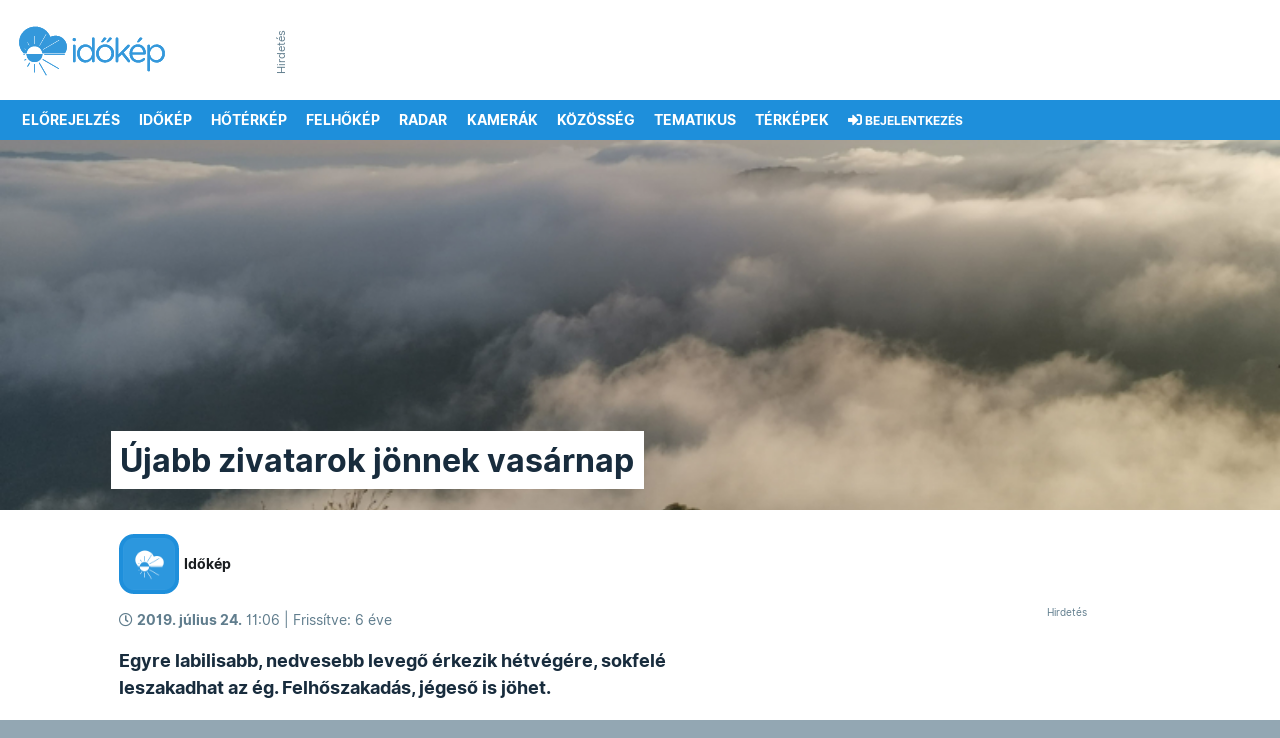

--- FILE ---
content_type: text/javascript
request_url: https://html-load.com/loader.min.js
body_size: 28800
content:
// 
//# sourceMappingURL=[data-uri]
(function(){function e(n,o){const r=t();return(e=function(e,t){return r[e-=334]})(n,o)}function t(){const e=["NWY7VnQicURMQjkxJ20KfT9SNlMoWiNBYEpyMEhRbEtQKQ==","gpt-adingo","test","script malformed. source length: ","constructor","value","&error=","no purpose 1 consent","outerHTML","recovery","pathname","clearTimeout","gpt-funke","gpt-minutemedia","target","currentScript","http","concat","link","response","stopPropagation","tag","sleipnir/","X-Crc32","pagehide","originalUrl","UserAgent","alphaStr","insertRule","eXB3engydXNtOG9nNXE3NHRhbmxiNnJpM3ZjZWhqOWtmMQ==","66tvXKTP","as-revalidator",'","width":160,"height":600,"position":{"selector":"div#contents","position-rule":"child-0","insert-rule":[]},"original-ads":[{"selector":"div#contents > span#ads"}],"attributes":[]}]}',"reload","some","gpt-anymind","setIsTcfNeeded","charset","cookie","bnh6bg==","close-error-report","as-empty-bidder","VHg8V3xYdmN1YkN6LWVrVS8gb2lNCSY6JUlnPjJoe3Nb","boundingClientRect","PerformanceResourceTiming","Object","MessagePort","Url","c204ZmtocndhOTR5MGV1cGoybnEx","X2w8IFZ6cURGOjJnNjF3e2ltKCI3TEFaYS9eaiVcJ0s/","btoa","e2VGJU9YclEyPm5wM0pOXTQ3dQ==","ZWhvcg==","startsWith","KHIlOTZqVks3e2tQCWdEaE9jRnMnMTtNIkl1UVoveXFB","Failed to load website due to adblock: ","src","bTg5NjFxd3pnaHUyN3hlb2FwbjNrNWlsdnJmamM0c3l0MA==","cmd","adingo","insertBefore","div","writeln","CSSStyleDeclaration","includes","frameElement","fxios/","dmJybDRzN3U5ZjhuejVqcHFpMG13dGU2Y3loYWcxM294","as-extra","try-catch","ME5tfXViQzlMNmt7Nygibng+cz1Lb11JQncveVNnZiVX","adsense","edg/","clearInterval","Failed to decode protect-url: url is empty","aWQ=","random","symbol","OTF5c3hlOGx1b3JuNnZwY2l3cQ==","PTZhMEc+UE9vMzdudj94JjFgXTJ0","hasAttribute","minutemedia","728px","Tig5fCEvX1JEdjZRKSI4P0wjaFdscjs=","query","apply","document.classList.contains","visualViewport","aG5bUlhtfERPSC86LkVWS0o7NH1TVQ==","https://html-load.com","removeItem","cDkxdHp4NGlic2h3ZjNxeWVuNTA2dWdvMm1rdjhscmpjNw==","Date","contentDocument","edgios","Failed to fetch script: ","dXNqbDRmaHdicHIzaXl6NXhnODZtOWV2Y243b2swYTIxdA==","HTMLMediaElement","SharedStorageWorklet","tagName","img","Y3E5ODM0a2h3czJ0cmFnajdmbG55bXU=","em5iZw==","stopImmediatePropagation",'{"apply-ratio":1,"',"Element_innerHTML","setProperty","adshieldMaxRTT","extra","width","Function","hostname","tcString","SktqJUlWels8RUgmPUZtaWN1TS46CVMteFBvWnM3CmtB","useractioncomplete","reserved2Input","N3k6eDIxOF1VI05DfW5XYU1Te0w=","Event","https://","data-resource","findLastIndex","1511970kChuGK","function a0v(F,v){const h=a0F();return a0v=function(L,H){L=L-0x85;let E=h[L];return E;},a0v(F,v);}function a0F(){const y=['length','includes','removeEventListener','99DdfTHL','message','426867skijjn','926090UmJmXE','5618020JaGBio','forEach','delete','9152640ERdRZO','get','c3RyaW5n','setTimeout','handleEvent','eval','requestIdleCallback','399064oRTnwg','168YhZGAx','test','requestAnimationFrame','error','call','set','addEventListener','filter','load','61678oqLYfA','setInterval','ZnVuY3Rpb24','prototype','click','3732384LyVUeN','27bKBjKK','slice'];a0F=function(){return y;};return a0F();}(function(F,v){const i=a0v,h=F();while(!![]){try{const L=-parseInt(i(0x94))/0x1+parseInt(i(0x9e))/0x2*(parseInt(i(0x86))/0x3)+-parseInt(i(0xa3))/0x4+parseInt(i(0x89))/0x5+parseInt(i(0x8d))/0x6+parseInt(i(0x88))/0x7*(parseInt(i(0x95))/0x8)+-parseInt(i(0xa4))/0x9*(parseInt(i(0x8a))/0xa);if(L===v)break;else h['push'](h['shift']());}catch(H){h['push'](h['shift']());}}}(a0F,0xf2094),((()=>{const G=a0v,F=(E,B)=>typeof E===B,v=atob(G(0xa0)),h=atob(G(0x8f));if(!F(h,h))return;{const E=RegExp[G(0xa1)][G(0x96)];RegExp[G(0xa1)][G(0x96)]=function(B){const g=G;return E[g(0x99)](this,B);};}[G(0x97),G(0x93),G(0x9f),G(0x90)][G(0x9c)](B=>window[B])[G(0x8b)](B=>window[B]=H(window[B],B)),EventTarget[G(0xa1)][G(0x9b)]=H(EventTarget[G(0xa1)][G(0x9b)],G(0x9b),0x1),EventTarget[G(0xa1)][G(0x85)]=H(EventTarget[G(0xa1)][G(0x85)],G(0x85),0x1);const L=new Map();function H(B,u){const P=G;let p=arguments[P(0xa6)]>0x2&&void 0x0!==arguments[0x2]?arguments[0x2]:0x0;return function(){const o=P;for(var S=arguments[o(0xa6)],K=new Array(S),N=0x0;N<S;N++)K[N]=arguments[N];const Q=K[o(0xa5)](0x0,p),Y=K[p],b=K[o(0xa5)](p+0x1);if(!Y)return B[o(0x99)](this,...K);if(o(0x9f)!==u&&o(0x90)!==u&&!F(Y,v)&&!F(Y[o(0x91)],v))return B[o(0x99)](this,...K);let f=null;if(o(0x9b)===u||o(0x85)===u){const I=[o(0x9d),o(0x98),o(0x87),o(0xa2)],J=Q[0x0];if(!I[o(0xa7)](J))return B[o(0x99)](this,...K);L[o(0x8e)](this)||L[o(0x9a)](this,new Map()),L[o(0x8e)](this)[o(0x8e)](J)||L[o(0x8e)](this)[o(0x9a)](J,new Map()),f=L[o(0x8e)](this)[o(0x8e)](J)[o(0x8e)](Y);}if(f=f||function(){const W=o;for(var x=arguments[W(0xa6)],X=new Array(x),m=0x0;m<x;m++)X[m]=arguments[m];return F(Y,v)?Y[W(0x99)](this,...X):F(Y,h)?window[W(0x92)](Y):F(Y[W(0x91)],v)?Y[W(0x91)][W(0x99)](Y,...X):void 0x0;},o(0x9b)===u){const x=Q[0x0];L[o(0x8e)](this)[o(0x8e)](x)[o(0x9a)](Y,f);}else{if(o(0x85)===u){const X=Q[0x0],m=L[o(0x8e)](this)[o(0x8e)](X)[o(0x8e)](Y)||Y;return L[o(0x8e)](this)[o(0x8e)](X)[o(0x8c)](Y),B[o(0x99)](this,...Q,m,...b);}}return B[o(0x99)](this,...Q,f,...b);};}})()));","eDUwdzRvZTdjanpxOGtyNmk5YWZ0MnAxbmd1bG0zaHlidg==","/resources/","replaceState","7Y6Y7J207KeA66W8IOu2iOufrOyYpOuKlCDspJEg66y47KCc6rCAIOuwnOyDne2WiOyKteuLiOuLpC4g7J6Q7IS47ZWcIOuCtOyaqeydhCDrs7TroKTrqbQgJ+2ZleyduCfsnYQg7YG066at7ZWY7IS47JqULg==","bottom","abs","onLine","join","ABCDEFGHIJKLMNOPQRSTUVWXYZabcdefghijklmnopqrstuvwxyz","azUyM3RscHplcXZzMHlqaDgxb2d1YTZ3bmJyN2M5bWY0aQ==","ghi","script not executed(blob)","ar-v1","stack","headers","geniee","text/css","polarbyte","finally","find","num","reverse","getElementsByClassName","check","createContextualFragment","scrollX","string-try-catch","cmVzZXJ2ZWQx","child-0","fromEntries","MG96dXBrcng2cWp3bnlnbDM0bTdpOXRoMWY4djJiZWM1","Window_fetch","contentWindow","#as_domain","base64 failed","__gpp","b3U3ZXJjdnc5bDAxeWdobmZpcDY4NWJ6eHF0YWszc2ptNA==","aXp4c29tcWgzcDhidmdhNDl3N2Z5MnRsdWM2ZTVuMDFy","Node","anymind","bmxvYw==","matchAll","Yml4cXJod245emptNTRvMTJmZTBz","intersectionRect","sping","ybar","querySelectorAll","alert","Navigator","enliple","parent","elem","v7.5.52","bGU0OTcxbTVpcnB1a3hqdjNzcTJvOHk2MGduYnp0aHdmYQ==","search","firefox","c3ZtbQ==","can't access document.hidden","onreadystatechange","Firefox/","UUNBQlYiXSMwamImV282dDpVdWlIZzFyUEQ0JSlSbE5rLQ==","as_window_id","reject","/report?","removeEventListener","forEach","cmVzZXJ2ZWQy","Element","gpt-adshield","XnpHW3dtCkNgPThCdj48Jl0wOlQgTCNweDNYbGktbikuNA==","bWFHO0ZULmUyY1l6VjolaX0pZzRicC1LVVp5PHdMCl8/","source","358337uSGHOT","wrong googletag.pubads()","HTMLSourceElement","endsWith","transferSize","object","inventories_key","papi","data-query","fGAJJ1JxajZDTldIXUk4c3g3dTNm","WwllJjVCXlc+MCMKcmJxSTd9LUF8Yw==","490517QUNamH","aW5wdXQ=","charCodeAt","tri","VzB8N196fXtyb1lraFhMXiUoJy8+TnRRR2d1WlNBNHZV","cnlwYQ==","purpose",", cfRay: ","Window","XncgVl8xcWs2OmooImc+aSVlfEwyY0k=","document.querySelectorAll",".js","input","isGecko","HTMLStyleElement","naver","reserved1","add","document.getElementById","adshieldAvgRTT","parseInt","replace","contains","flatMap","host","], X-Crc32: ","OWptYW53eXF4MHM1NHp1dG82aA==","height","ZT9gM0FVPDJaWzsJaUpFRlYnfFBhOFQ1ai0udiA6cSNIKQ==","/resources/v2/","HTMLImageElement","scrollHeight","isSafari","eVw2WmcxcW1ea3pjJ3woWWlvUiI+Rgo=","iterator","getAttributeNames","toPrimitive","eDI5aGI4cHd2c2lsY21xMDY1dDQzN3JueXVvMWpmemtl","Map","HTMLIFrameElement","isBrave","setImmediate","output","gpt-nextmillennium","getElementsByTagName","appendChild","version=","dXk4b2EyczZnNGozMDF0OWJpcDdyYw==","abc","Array","gpt-enliple","gpt-clickio","utf-8","error on googletag.pubads()","div#contents > span#ads","gpt-publisher","tpmn",", source length: ","style","useragent","max","append","HTMLLinkElement","about:","getDeviceInfo","crios","encodeURIComponent","dWwyb3cwMWo5enE1OG1mazRjdjM3YWJzeWlndGVoNnhu","core-ads","Date.now is not a function","HTMLMetaElement","localStorage","NzRoZnZidGNqMmVyb2EwdWw1Nnl3M2lucXhrZ3A5bTF6cw==","getOwnPropertyDescriptor","parentNode","MzZxejBtdjl0bmU3a3dyYTVpMXVqeDI4b3lmc3BjZ2xoNA==","element-tagName","Math","true","error on contentWindow","40fbAHaC","HTMLAnchorElement","wrong contentWindow","hostage","data","parse","revokeObjectURL","token=","isSleipnir","innerWidth","querySelector","ariaLabel","ping","signalStatus","protocol","number","configIndex","wp-data","connection","X-Length","Timed out waiting for consent readiness","@@toPrimitive must return a primitive value.","Jm0yR1Q1SXJQIiAuQihvPTppZ2JKcFduejd0Y3ZOWmA+Cg==","removeChild","a3JCSnREKFFsdl4+I1toe1gxOW8mU0VBTS9uIk89IDA1UA==","document - link element","Document","promise tainted","text","bWpiMGZldTZseng3a3FoZ29wNGF0ODMxYzkyeXdpcjVu","edge","pubkey","responseURL","poster","a2Zwdg==","randomize","c3hwMlc5IC0zT25TJjdIPXJWNEQ7VFthdyFdTUFJL31MbA==","trident","worldhistory.org","test/view/passed",", X-Length: ","race","a3luYg==","HTMLElement","data-src","S1ppe140PG0iNSdjJQpYTHVyeXBxQThbZUl3LURSfGtiQg==","type","filter","warn","addModule","document.classList.remove not work","eTkzcmZ0czdseHE4dmtnamVuNW0waTZ3emhhcDF1Y2Iybw==","return this","initial","childNodes","innerHTML","alt","cadmus script blocked","dable-tdn","(E2) Invalid protect url: ","IntersectionObserverEntry","})()","Number","script:","dable","property","opt/","document","gecko/","teads","DOMParser","DOMTokenList","document.createElement","__tcfapi","appendScriptElementAsync","HTMLScriptElement","span",'":[{"id":"',"send","fXFCPHpgUFpbWUg6MHNqdmFPcA==","message","mezzomedia","Error","PerformanceEntry","728","JlhEX1FPaE1ybHRwUjFjNHpHClk=","undefined","NW52MWllZ3phMjY5anU4c29reTA0aDNwN3JsdGN4bWJx","MWtvaG12NHJsMDgzNjJhaXA3ZmpzNWN0YnF5Z3p3eG5l","nthChildOf","eventName","Failed to execute packing script","top","dispatchEvent","regexp-test","document.getElementsByClassName","Y29rcQ==","geniee-prebid","char must be length 1","<html></html>","self","&type=negotiate_fail","as_loader_version","classList","AdShield API cmd","last_bfa_at","whale","inventory_name","Y3J4bWpmN3loZ3Q2bzNwOGwwOWl2","sectionChange","lastIndexOf","brave","InE0CkozZmtaaGombHRgd0g1MFQ9J2d8KEVQW0ItUVlE","def","getBoundingClientRect","aXRoYw==","responseType","set","__sa_","Css","document - find element",'{"type": "tag", "marshalled": "<html></html>"}',"attributes","requestIdleCallback","ZGdnbg==","PEdjcE9JLwl6QVglNj85byByLmJtRlJpZT5Lc18pdjtWdQ==","adlib","/view","className","WEVRNSU8Sl9oIy4wZj92ZUs6ewlDdXRqYEJQOE5HVWIp","gpt-vuukle","https://report.error-report.com/modal?eventId=&error=","replaceChild","right","log","https://report.error-report.com/modal?","eDVBOGhFOT0KUUcxIkN1SidvVihJKT5sYlc0RCNlIEw2","server","M2M1MWdvcTQwcHphbDlyNnh1dnRrZXkyc3duajdtaWhi","raptive","removeAttribute","replaceSync","JSON","data:","atob-btoa","textContent","ZmthZA==","fetch","charAt","width: 100vw; height: 100vh; z-index: 2147483647; position: fixed; left: 0; top: 0;","Nm52OGNqZ3picXMxazQ5d2x4NzUzYWU=","documentElement","all","application/javascript","Invalid protect url: ","resources://","cmVzZXJ2ZWQySW5wdXQ=","insertAfter","loader-check","snigel","cssText","script not executed(inline)","createElement","collect","port","XHlqTUYtZiJSWwlId3hucylwSUMxPTI1OEU5NlBLOkpPCg==","YTI3NGJjbGp0djBvbXc2ejlnNXAxM3VzOGVraHhpcmZx","cXhuNml1cDNvdDhnejdmbGN3MDlieQ==","idx","RVlmP1JOMmF9V2JVNWVIX3xTdEpv","encodeURI","&host=","consents","gpt-highfivve","status code: ","blob:","&url=","now","postMessage","window","RegExp","android","opera","match","gpt-ima-adshield","Node_insertBefore","TkduRThhX3kuRmpZTz00dzNdcDc=","4ejXGFE","href","Window_decodeURIComponent","symplr","adpushup","&is_brave=","fromCharCode","language","responseText","createObjectURL","(function(){","QiBjMQkzRlklPGZfYjJsdV44Wk5DeiNHJ3ZXTTdyJlE9","searchParams","title","fuse","scrollY","document.querySelector","version","Element_getAttribute","b3V0cHV0","can't access user-agent","domain switched","error","ssmas","URL","https:","httpEquiv","cmVzZXJ2ZWQyT3V0cHV0","none","), url: ","remove","defineProperty","intersectionRatio","getEntriesByType","findIndex","head","M2Jwa2ltZnZ4ZTcxNm56b3lydzBxNTI=","fetchLater","LklwPnN6SjhFd2FoWU0vdjt5S2M9ZgooW19UIHEzbk9T","_isTcfNeeded","cmVzZXJ2ZWQxT3V0cHV0","addEventListener","getComputedStyle","matches","json.parse","isSamsungBrowser","innerHeight","hidden","location","cmE7TUg3emZBb1EJeFRVaD9uPSFOSks5PHZgNXsjbVsz","Invalid protect url prefix: ","json","edl","adshield-native","get-computed-style","MessageEvent","gpt-nextmillenium","domain switch: no src attribute","cachedResultIsInAdIframe","fetchScript error(script malformed), url: ","sendBeacon","userAgent","requestIdleCallback not exists","outerWidth","math-random","setTimeout","getElementById","CrOS","eWJmcQ==","eDhiM2xuMWs5bWNlaXM0dTB3aGpveXJ6djVxZ3RhcGYyNw==","tags","replaceScriptElementAsync","Range","frames","string","width not removed","Yzc4NjNxYnNtd3k1NG90bmhpdjE=","reserved1Output","NodeList","reserved2Output","object-keys","aTtVaidbPHciRFQwbFpMZ1M4ZiNoeHNNVn10eTpFLSlg","insertAdjacentHTML","write","then","AS-ENCODED-VAL","ddg/","copyScriptElement","ar-yahoo-v1","dzFHcD4weUJgNVl0XGU0Ml1eQzNPVVhnYiBufWEnVGZxew==","removeProperty","innerText","eventId=","statusText","gpt-adapex","toLowerCase","combo","loader","Element_setAttribute","opr","bzVoa203OHVwMnl4d3Z6c2owYXQxYmdscjZlaTQzbmNx","rtt","cXA1cjg0Mnljdnhqb3diYXo3dWh0czlnazZpMGVtbjEzZg==","Rzc1MmVgTFh4J1ptfTk8CXs/Rg==","Node_appendChild","resource","scrollX,Y","script","AdShield API","214382JGVzzB","tcloaded","document.documentElement.clientWidth, clientHeight","2024125MFLTDf","resources-v2://","rel","bml1ZTh0bXlhY2ozbDkxcTY1Znhid3pydjdwbzJnazQw","call","name","TopLevelCss","gpt-andbeyond","czN6Ym85YWhnZjdsazV5MGN1bXJwcW53eDZpNGpldnQy","b2lscjg3dDZnMXFiejVlZjRodnB5Y3VqbXgzbndzMDJrOQ==","djlhcHlpazYyMzBqNW1sN244YnVxcmYxemdzY2V3eHQ0","KAlFSENfO3MvLldnTmZWbCB6OU1ZaFF9VGo6SkZVUykj","toString","Promise","promise","debug","&request_id=","QjggL1k5b11WSENfcDN5dApoVE9OaTVxNklHLXI9Mmcl","parentElement","DocumentFragment","getGPPData","focus/","499293ZLwbfm","pubstack",", Script-Crc32: ","Version/","MyV0CXsycmNrZnlYUl0/TksmL0ZndztUU01tbi03X2lVLg==","N2d0a3JwYzQ1bndoNmk4amZ2OTNic3lsYXFlem11Mm8xMA==","fetchScript error(status: ","length","javascript:","jkl","scrollWidth","as-async","2335192PqeFpf","cWJ1dw==","baseURI","chrome","Zm1qeA==","url","picrew.me","Blob","Jmo8UkRzW1c+YnVrTWBjPzEpCWw=","endpoint","prototype","Integrity check failed: ","blN5TkRHJ01qL288VSBsIlFFa21pWDJIe1pZSmg0JT1f","[native code]","Py0wOHRQKEpIMUVHeyVbaiZzIiBENWs=","cWdwazM3NW50bDhqdzlybXgyaTBoYzF6dXY0b2J5NnNlZg==","body","&message=","UWpeIE5DVXY1NGxlIlZNbV8zMEdM","Worker","gpt-firstimpression","AdShield API cmd.push","element-attributes","as_","srcdoc","hash","FontFace","attributionSrc","api","str","floor","O2ZlUVhcLk54PHl9MgpVOWJJU0wvNmkhWXUjQWh8Q15a","CSSStyleDeclaration.set/get/removeProperty","status","gpt-interworks","setHTMLUnsafe","content","bWlsYmAjM0JhcV07RFRWP2UuPCAmYw==","gpt-adpushup","cmVzZXJ2ZWQxSW5wdXQ=","N3o+Z317L1cjYGNbWlQmc0k8Mi1oYUtYWW4Kbyl4U0ZB","EventTarget","EventTarget_addEventListener","calculatorsoup.com","exec","duration","width not set properly","getTime","indexOf","parseFloat","gpt-geniee","/script/","setAttributeNS","_fa_","iframe","http://","AdShield API cmd.push result","Response","stylesheet","requestAnimationFrame","encodedBodySize","googletag","bTByeWlxdDgzNjJwMWZhdWxqNHpnaA==","as_domain","Date.now is not a number","string-api","YmphM3prZnZxbHRndTVzdzY3OG4=","Element_attributes","getAttribute","isInIframe","atob","stringify","ODk1dDdxMWMydmVtZnVrc2w2MGh5empud28zNGJ4cGdp","document.hidden","dVY2fSlRJz9Ee1NlQU1YNDtFZg==","cGhtMjF2OWN3NGI3M3lnbG5meG90YXpzdWo4cXJrNjUwaQ==",". Phase: ","Failed to get key from: ","srcset","Click","closest","URLSearchParams","cGxiaTIxY3hmbW8zNnRuNTB1cQ==","document.head.appendChild, removeChild, childNodes","MHQ4a2JmMjZ1ejlzbWg3MTRwY2V4eQ==","cultureg","outerHeight","dmtkcw==","gpt-rubicon","Loader aborted: ","elementFromPoint","document.getElementsByTagName","Headers","min","d2VneWpwenV4MzhxMmE5dm1pZm90","map","POST","performance","Date.now","listenerId","TlhHdDU9fV1iSWtoKThUPnAtfGVXcw==","em1wYw==","trim","Clean.io Inc.","safari","close","from","d3IyNzV5b2dzajRrdjAzaXpjbngxdWFxYjhwZmxtNnRo","html","ing","isInRootIframe","NmFreWhvcjgwbTM3c2xmdzF2eHA=","parseFromString","entries","keys","Chrome/","isArray","YEg7NFN5TUIuCmZ1eG52I1JyUDNFSlEmOVlbTzBjCUNVbw==","https://cadmus.script.ac","sentrySampleRatio","getWindowId","coupang-dynamic","&domain=","scribd.com","aditude","reduce","XMLHttpRequest.onreadystatechange","cache_is_blocking_ads","eventStatus",", StatusCode: [","CSSStyleSheet","MW53c3I3dms4ZmgwbDN1dDkyamlncXg2ejQ1Y3BibXlv","eval","adshield-api","a24xZWhvNmZqYnI0MHB4YzlpMnE=","delete","load","confirm","w2g","MUVIYi58dT9wKHFmUGl0eSdyNk8lCXc9XTlCSlJEOzo4aw==","get","left","slice","insertAdjacentElement","reserved2","History","players","Failed to load script: ","data-sdk","readyState","loading","catch","a2AoNTl3aikie2c+c1xvNlRpQXgKTFA/cWFwdDBdLUl5ZQ==","samsungbrowser","article","ZndiaA==","_as_res","traffective","origin","ZnU2cXI4cGlrd2NueDFhc3RtNDc5YnZnMmV6bG8wM2h5","ZW93NXJmbHVxOHg0emdqNzBwMTNjaTZtaDJzOXRua2Fidg==","HTMLFormElement","responseXML","isFirefox","dXl5aw==","tel:","VGhlcmUgd2FzIGEgcHJvYmxlbSBsb2FkaW5nIHRoZSBwYWdlLiBQbGVhc2UgY2xpY2sgT0sgdG8gbGVhcm4gbW9yZS4=","Invalid reserved state: ","player","NGJvdjI4c3lxN3hhY2VnNjVmbTA5cnQzbGlobmt1empwMQ==","[data-uri]","N3VpbDVhM2d4YnJwdHZqZXltbzRjMDl3cXpzNjgybmYx","gpt-adsinteractive","Cf-Ray","referrer","decodeURIComponent","aXZtc2xyNDhhY2Uzem9rZ3h0MTBiNnA=","as_modal_loaded",", body: ","open","adshield","function","async","HTMLVideoElement","yahoo-mail-v1","http:","azk2WUsodi8mSUNtR0IJNWJ6YT9IY1BfMVcgcVJvQS49Cg==","keyval","&title=","getPropertyValue","function a0Z(e,Z){const L=a0e();return a0Z=function(w,Q){w=w-0xf2;let v=L[w];return v;},a0Z(e,Z);}function a0e(){const eD=['onload','as_','526myoEGc','push','__sa_','__as_ready_resolve','__as_rej','addEventListener','LOADING','XMLHttpRequest','entries','getOwnPropertyDescriptor','_as_prehooked_functions','status','script_onerror','__fr','xhr_defer','href','isAdBlockerDetected','length','then','8fkpCwc','onerror','apply','readyState','_as_prehooked','set','__as_new_xhr_data','Window','catch','charCodeAt','location','document','onreadystatechange','__as_xhr_open_args','_as_injected_functions','DONE','open','toLowerCase','handleEvent','defineProperty','name','54270lMbrbp','__as_is_xhr_loading','prototype','decodeURIComponent','contentWindow','EventTarget','407388pPDlir','__as_xhr_onload','collect','get','call','JSON','setAttribute','Element','btoa','__as_is_ready_state_change_loading','GET','4281624sRJEmx','__origin','currentScript','1433495pfzHcj','__prehooked','1079200HKAVfx','window','error','687boqfKv','fetch','load','1578234UbzukV','function','remove','hostname','adshield'];a0e=function(){return eD;};return a0e();}(function(e,Z){const C=a0Z,L=e();while(!![]){try{const w=-parseInt(C(0x10a))/0x1*(-parseInt(C(0x114))/0x2)+-parseInt(C(0xf7))/0x3+-parseInt(C(0x127))/0x4*(parseInt(C(0x13c))/0x5)+parseInt(C(0x10d))/0x6+parseInt(C(0x105))/0x7+parseInt(C(0x107))/0x8+-parseInt(C(0x102))/0x9;if(w===Z)break;else L['push'](L['shift']());}catch(Q){L['push'](L['shift']());}}}(a0e,0x24a95),((()=>{'use strict';const m=a0Z;const Z={'HTMLIFrameElement_contentWindow':()=>Object[m(0x11d)](HTMLIFrameElement[m(0xf3)],m(0xf5)),'XMLHttpRequest_open':()=>Q(window,m(0x11b),m(0x137)),'Window_decodeURIComponent':()=>Q(window,m(0x12e),m(0xf4)),'Window_fetch':()=>Q(window,m(0x12e),m(0x10b)),'Element_setAttribute':()=>Q(window,m(0xfe),m(0xfd)),'EventTarget_addEventListener':()=>Q(window,m(0xf6),m(0x119))},L=m(0x116)+window[m(0xff)](window[m(0x131)][m(0x123)]),w={'get'(){const R=m;return this[R(0xf9)](),window[L];},'collectOne'(v){window[L]=window[L]||{},window[L][v]||(window[L][v]=Z[v]());},'collect'(){const V=m;window[L]=window[L]||{};for(const [v,l]of Object[V(0x11c)](Z))window[L][v]||(window[L][v]=l());}};function Q(v,l,X){const e0=m;var B,s,y;return e0(0x108)===l[e0(0x138)]()?v[X]:e0(0x132)===l?null===(B=v[e0(0x132)])||void 0x0===B?void 0x0:B[X]:e0(0xfc)===l?null===(s=v[e0(0xfc)])||void 0x0===s?void 0x0:s[X]:null===(y=v[l])||void 0x0===y||null===(y=y[e0(0xf3)])||void 0x0===y?void 0x0:y[X];}((()=>{const e2=m;var v,X,B;const y=W=>{const e1=a0Z;let b=0x0;for(let O=0x0,z=W[e1(0x125)];O<z;O++){b=(b<<0x5)-b+W[e1(0x130)](O),b|=0x0;}return b;};null===(v=document[e2(0x104)])||void 0x0===v||v[e2(0x10f)]();const g=function(W){const b=function(O){const e3=a0Z;return e3(0x113)+y(O[e3(0x131)][e3(0x110)]+e3(0x11e));}(W);return W[b]||(W[b]={}),W[b];}(window),j=function(W){const b=function(O){const e4=a0Z;return e4(0x113)+y(O[e4(0x131)][e4(0x110)]+e4(0x135));}(W);return W[b]||(W[b]={}),W[b];}(window),K=e2(0x113)+y(window[e2(0x131)][e2(0x110)]+e2(0x12b));(X=window)[e2(0x117)]||(X[e2(0x117)]=[]),(B=window)[e2(0x118)]||(B[e2(0x118)]=[]);let x=!0x1;window[e2(0x117)][e2(0x115)](()=>{x=!0x0;});const E=new Promise(W=>{setTimeout(()=>{x=!0x0,W();},0x1b5d);});function N(W){return function(){const e5=a0Z;for(var b=arguments[e5(0x125)],O=new Array(b),z=0x0;z<b;z++)O[z]=arguments[z];return x?W(...O):new Promise((k,S)=>{const e6=e5;W(...O)[e6(0x126)](k)[e6(0x12f)](function(){const e7=e6;for(var f=arguments[e7(0x125)],q=new Array(f),A=0x0;A<f;A++)q[A]=arguments[A];E[e7(0x126)](()=>S(...q)),window[e7(0x118)][e7(0x115)]({'type':e7(0x10b),'arguments':O,'errArgs':q,'reject':S,'resolve':k});});});};}const I=W=>{const e8=e2;var b,O,z;return e8(0x101)===(null===(b=W[e8(0x134)])||void 0x0===b?void 0x0:b[0x0])&&0x0===W[e8(0x11f)]&&((null===(O=W[e8(0x134)])||void 0x0===O?void 0x0:O[e8(0x125)])<0x3||!0x1!==(null===(z=W[e8(0x134)])||void 0x0===z?void 0x0:z[0x2]));},M=()=>{const e9=e2,W=Object[e9(0x11d)](XMLHttpRequest[e9(0xf3)],e9(0x133)),b=Object[e9(0x11d)](XMLHttpRequest[e9(0xf3)],e9(0x12a)),O=Object[e9(0x11d)](XMLHttpRequestEventTarget[e9(0xf3)],e9(0x128)),z=Object[e9(0x11d)](XMLHttpRequestEventTarget[e9(0xf3)],e9(0x112));W&&b&&O&&z&&(Object[e9(0x13a)](XMLHttpRequest[e9(0xf3)],e9(0x133),{'get':function(){const ee=e9,k=W[ee(0xfa)][ee(0xfb)](this);return(null==k?void 0x0:k[ee(0x103)])||k;},'set':function(k){const eZ=e9;if(x||!k||eZ(0x10e)!=typeof k)return W[eZ(0x12c)][eZ(0xfb)](this,k);const S=f=>{const eL=eZ;if(this[eL(0x12a)]===XMLHttpRequest[eL(0x136)]&&I(this))return this[eL(0x100)]=!0x0,E[eL(0x126)](()=>{const ew=eL;this[ew(0x100)]&&(this[ew(0x100)]=!0x1,k[ew(0xfb)](this,f));}),void window[eL(0x118)][eL(0x115)]({'type':eL(0x122),'callback':()=>(this[eL(0x100)]=!0x1,k[eL(0xfb)](this,f)),'xhr':this});k[eL(0xfb)](this,f);};S[eZ(0x103)]=k,W[eZ(0x12c)][eZ(0xfb)](this,S);}}),Object[e9(0x13a)](XMLHttpRequest[e9(0xf3)],e9(0x12a),{'get':function(){const eQ=e9;var k;return this[eQ(0x100)]?XMLHttpRequest[eQ(0x11a)]:null!==(k=this[eQ(0x12d)])&&void 0x0!==k&&k[eQ(0x12a)]?XMLHttpRequest[eQ(0x136)]:b[eQ(0xfa)][eQ(0xfb)](this);}}),Object[e9(0x13a)](XMLHttpRequestEventTarget[e9(0xf3)],e9(0x128),{'get':function(){const ev=e9,k=O[ev(0xfa)][ev(0xfb)](this);return(null==k?void 0x0:k[ev(0x103)])||k;},'set':function(k){const el=e9;if(x||!k||el(0x10e)!=typeof k)return O[el(0x12c)][el(0xfb)](this,k);const S=f=>{const er=el;if(I(this))return this[er(0xf2)]=!0x0,E[er(0x126)](()=>{const eX=er;this[eX(0xf2)]&&(this[eX(0xf2)]=!0x1,k[eX(0xfb)](this,f));}),void window[er(0x118)][er(0x115)]({'type':er(0x122),'callback':()=>(this[er(0xf2)]=!0x1,k[er(0xfb)](this,f)),'xhr':this});k[er(0xfb)](this,f);};S[el(0x103)]=k,O[el(0x12c)][el(0xfb)](this,S);}}),Object[e9(0x13a)](XMLHttpRequestEventTarget[e9(0xf3)],e9(0x112),{'get':function(){const eB=e9;return z[eB(0xfa)][eB(0xfb)](this);},'set':function(k){const es=e9;if(x||!k||es(0x10e)!=typeof k)return z[es(0x12c)][es(0xfb)](this,k);this[es(0xf8)]=k,this[es(0x119)](es(0x109),S=>{const ey=es;I(this)&&window[ey(0x118)][ey(0x115)]({'type':ey(0x122),'callback':()=>{},'xhr':this});}),z[es(0x12c)][es(0xfb)](this,k);}}));};function P(W){return function(){const eg=a0Z;for(var b=arguments[eg(0x125)],O=new Array(b),z=0x0;z<b;z++)O[z]=arguments[z];return this[eg(0x134)]=O,W[eg(0x129)](this,O);};}function Y(W,b,O){const et=e2,z=Object[et(0x11d)](W,b);if(z){const k={...z,'value':O};delete k[et(0xfa)],delete k[et(0x12c)],Object[et(0x13a)](W,b,k);}else W[b]=O;}function D(W,b,O){const ej=e2,z=W+'_'+b,k=w[ej(0xfa)]()[z];if(!k)return;const S=ej(0x108)===W[ej(0x138)]()?window:ej(0x132)===W?window[ej(0x132)]:ej(0xfc)===W?window[ej(0xfc)]:window[W][ej(0xf3)],f=function(){const eK=ej;for(var A=arguments[eK(0x125)],U=new Array(A),F=0x0;F<A;F++)U[F]=arguments[F];try{const J=j[z];return J?J[eK(0xfb)](this,k,...U):k[eK(0xfb)](this,...U);}catch(G){return k[eK(0xfb)](this,...U);}},q=O?O(f):f;Object[ej(0x13a)](q,ej(0x13b),{'value':b}),Object[ej(0x13a)](q,ej(0x106),{'value':!0x0}),Y(S,b,q),window[ej(0x117)][ej(0x115)](()=>{const ex=ej;window[ex(0x111)]&&!window[ex(0x111)][ex(0x124)]&&S[b]===q&&Y(S,b,k);}),g[z]=q;}window[K]||(w[e2(0xf9)](),D(e2(0x11b),e2(0x137),P),D(e2(0xfe),e2(0xfd)),D(e2(0x12e),e2(0x10b),N),(function(){const eN=e2,W=(z,k)=>new Promise((S,f)=>{const eE=a0Z,[q]=k;q[eE(0x121)]?f(k):(E[eE(0x126)](()=>f(k)),z[eE(0x119)](eE(0x10c),()=>S()),window[eE(0x118)][eE(0x115)]({'type':eE(0x120),'reject':()=>f(k),'errArgs':k,'tag':z}));}),b=Object[eN(0x11d)](HTMLElement[eN(0xf3)],eN(0x128));Object[eN(0x13a)](HTMLElement[eN(0xf3)],eN(0x128),{'get':function(){const eI=eN,z=b[eI(0xfa)][eI(0xfb)](this);return(null==z?void 0x0:z[eI(0x103)])||z;},'set':function(z){const eo=eN;var k=this;if(x||!(this instanceof HTMLScriptElement)||eo(0x10e)!=typeof z)return b[eo(0x12c)][eo(0xfb)](this,z);const S=function(){const ei=eo;for(var f=arguments[ei(0x125)],q=new Array(f),A=0x0;A<f;A++)q[A]=arguments[A];return W(k,q)[ei(0x12f)](U=>z[ei(0x129)](k,U));};S[eo(0x103)]=z,b[eo(0x12c)][eo(0xfb)](this,S);}});const O=EventTarget[eN(0xf3)][eN(0x119)];EventTarget[eN(0xf3)][eN(0x119)]=function(){const eM=eN;for(var z=this,k=arguments[eM(0x125)],S=new Array(k),f=0x0;f<k;f++)S[f]=arguments[f];const [q,A,...U]=S;if(x||!(this instanceof HTMLScriptElement)||eM(0x109)!==q||!(A instanceof Object))return O[eM(0xfb)](this,...S);const F=function(){const eP=eM;for(var J=arguments[eP(0x125)],G=new Array(J),H=0x0;H<J;H++)G[H]=arguments[H];return W(z,G)[eP(0x12f)](T=>{const eY=eP;eY(0x10e)==typeof A?A[eY(0x129)](z,T):A[eY(0x139)](...T);});};O[eM(0xfb)](this,q,F,...U);};}()),M(),window[K]=!0x0);})());})()));","nhn","XMLHttpRequest","nextSibling","adsinteractive","_as_req","VW4gcHJvYmzDqG1lIGVzdCBzdXJ2ZW51IGxvcnMgZHUgY2hhcmdlbWVudCBkZSBsYSBwYWdlLiBWZXVpbGxleiBjbGlxdWVyIHN1ciBPSyBwb3VyIGVuIHNhdm9pciBwbHVzLg==","reserved1Input","Forcepoint","children","getItem","navigator","test/v1ew/failed","bkVlSkthLjpQe0E7eDBVTCI0J1hGbXx9d2Z2elEjN1pTKA==","display","overflow","gpt-tdn","mailto:","aXJycg==","Script","resolve","eX1YV11PJkdsL0N0KXNZQjgtYkY0UgpEJ3BTRTBcdS5aUA==","setItem","profile","IFrame","evaluate","childElementCount","div#contents","VHNwektcVnZMMzkpOlBSYTh4Oy51ZyhgdD93XTZDT2ZGMQ==","decodeURI","action","setInterval","bzlxemF4dHA0MDZ3a2U3aWIyZzM4Znltdmo1bGNoMW5y","NFdCXTM+CW89bk12Y0thd19yVlI3emxxbSlGcGA6VGdPJw==","sdkVersion","pubads","prod","split","Element.remove","setAttribute","freestar","Nm03a3dlM3Fhb2h1NWc0Yno4aQ==","dataset","bXRlcWgweXM2MnAxZnhqNTg5cm80YXVuemxpZzNjN3diaw==","eDxbeWtZJTEtc0s5X0MwUmFqIzhPTGxdL0h3aHFGVQkz","Node_baseURI","isInAdIframe","String","push","__gpp not found within timeout","unknown","xhr.onreadystatechange not set","adfit","shift","https://report.error-report.com/modal?eventId=&error=Vml0YWwgQVBJIGJsb2NrZWQ%3D&domain=","adthrive","isNaN","__tcfapi not found within timeout"];return(t=function(){return e})()}(function(){const n=e,o=t();for(;;)try{if(321985===parseInt(n(1199))/1+parseInt(n(708))/2+-parseInt(n(1114))/3+parseInt(n(599))/4*(-parseInt(n(711))/5)+parseInt(n(1023))/6*(parseInt(n(1188))/7)+parseInt(n(745))/8+parseInt(n(733))/9*(-parseInt(n(412))/10))break;o.push(o.shift())}catch(e){o.push(o.shift())}})(),(()=>{"use strict";const t=e;var n={};n.g=function(){const t=e;if(t(1193)==typeof globalThis)return globalThis;try{return this||new Function(t(464))()}catch(e){if(t(1193)==typeof window)return window}}();const o=t=>{const n=e;let o=0;for(let e=0,r=t[n(740)];e<r;e++)o=(o<<5)-o+t[n(334)](e),o|=0;return o},r=class{static[t(1139)](){const e=t;var n,r;let i=arguments[e(740)]>0&&void 0!==arguments[0]?arguments[0]:e(1002),c=!(arguments[e(740)]>1&&void 0!==arguments[1])||arguments[1];const a=Date[e(589)](),s=a-a%864e5,l=s-864e5,d=s+864e5,u=e(768)+o(i+"_"+s),m=e(768)+o(i+"_"+l),f=e(768)+o(i+"_"+d);return u===m||u===f||m===f||!(null!==(n=null!==(r=window[u])&&void 0!==r?r:window[m])&&void 0!==n?n:window[f])&&(c&&(window[u]=!0,window[m]=!0,window[f]=!0),!0)}};function i(e){const n=t;return(i=n(926)==typeof Symbol&&n(1070)==typeof Symbol[n(366)]?function(e){return typeof e}:function(e){const t=n;return e&&t(926)==typeof Symbol&&e[t(997)]===Symbol&&e!==Symbol[t(755)]?t(1070):typeof e})(e)}function c(n,o,r){const c=t;return a=function(t){const n=e;if(n(1193)!=i(t)||!t)return t;var o=t[Symbol[n(368)]];if(void 0!==o){var r=o[n(715)](t,n(673));if(n(1193)!=i(r))return r;throw new TypeError(n(433))}return String(t)}(o),(o=c(1070)==i(a)?a:a+"")in n?Object[c(630)](n,o,{value:r,enumerable:!0,configurable:!0,writable:!0}):n[o]=r,n;var a}const a=8e3;class s{static[t(1029)](e){this[t(638)]=e}static[t(885)](e){const n=t;let o=!(arguments[n(740)]>1&&void 0!==arguments[1])||arguments[1],r=arguments[n(740)]>2&&void 0!==arguments[2]?arguments[2]:n(403);try{return o&&(e=l(e)),window[r][n(945)](e)}catch(e){return""}}static[t(529)](n,o){const r=t;let i=!(arguments[r(740)]>2&&void 0!==arguments[2])||arguments[2],c=arguments[r(740)]>3&&void 0!==arguments[3]?arguments[3]:r(403);try{if(i&&(n=l(n)),!this[r(638)])return window[c][r(957)](n,o);(async function(){const t=r,{enableGpp:i=!1}={},s=await function(){const{tcfTimeoutMs:t=a,requireTcString:n=!0}={};return new Promise((async(o,r)=>{const i=e;try{var c,s;await function(){const t=e;let n=arguments[t(740)]>0&&void 0!==arguments[0]?arguments[0]:a;return new Promise(((e,o)=>{const r=t,i=Date[r(589)](),c=()=>{const t=r;t(926)!=typeof window[t(485)]?Date[t(589)]()-i>n?o(new Error(t(992))):setTimeout(c,50):e(window[t(485)])};c()}))}(t);let l=!1;const d=e=>!(!e||i(709)!==e[i(873)]&&i(1107)!==e[i(873)]||n&&!e[i(1105)]),u=(e,t)=>{const n=i;if(t&&!l&&d(e)){l=!0;try{var r,c;null===(r=(c=window)[n(485)])||void 0===r||r[n(715)](c,n(1180),2,(()=>{}),e[n(844)])}catch{}o(e)}};null===(c=(s=window)[i(485)])||void 0===c||c[i(715)](s,i(640),2,u),setTimeout((()=>{l||r(new Error(i(432)))}),t)}catch(e){r(e)}}))}();if(!function(t){const n=e;var o,r;return!!(null!==(o=null===(r=t[n(338)])||void 0===r?void 0:r[n(584)])&&void 0!==o?o:{})[1]}(s))throw new Error(t(1e3));let l;if(i)try{l=await function(){const e=t;let n=arguments[e(740)]>0&&void 0!==arguments[0]?arguments[0]:6e3;return new Promise(((t,o)=>{const r=e,i=Date[r(589)](),c=()=>{const e=r;e(926)!=typeof window[e(1151)]?Date[e(589)]()-i>n?o(new Error(e(984))):setTimeout(c,50):(()=>{const n=e;try{var o,r,i,c;null===(o=(r=window)[n(1151)])||void 0===o||o[n(715)](r,n(640),((e,o)=>{const r=n;o&&e&&(r(521)===e[r(502)]||r(425)===e[r(502)])&&t(e)})),null===(i=(c=window)[n(1151)])||void 0===i||i[n(715)](c,n(731),((e,o)=>{o&&e&&t({eventName:n(465),data:e})}))}catch{}})()};c()}))}()}catch(e){console[t(460)](e)}return{result:await Promise[t(955)]((e=>{const r=t;let{tcData:i,gppInfo:a}=e;window[c][r(957)](n,o)})({tcData:s,gppInfo:l})),tcData:s,gppInfo:l}})()[r(896)]((e=>{}))}catch(e){}}static[t(629)](e){const n=t;let o=!(arguments[n(740)]>1&&void 0!==arguments[1])||arguments[1],r=arguments[n(740)]>2&&void 0!==arguments[2]?arguments[2]:n(403);try{return o&&(e=l(e)),window[r][n(1083)](e)}catch(e){}}}c(s,t(638),!1);const l=e=>""[t(1010)](window[t(647)][t(356)],t(798))[t(1010)](btoa(e));class d{static[t(372)](){const e=t;try{if(null!=window[e(946)][e(523)]&&e(372)===window[e(946)][e(523)][e(372)][e(716)])return!0}catch(e){}return!1}static[t(364)](){const e=t;try{if(d[e(372)]())return!1;const t=navigator[e(660)][e(694)](),n=[e(849)];return![e(748),e(442),e(1065),e(698),e(594),e(478),e(449),e(397),e(1171),e(518),e(685),e(347),e(1087)][e(1027)]((n=>t[e(1057)](n)))&&n[e(1027)]((n=>t[e(1057)](n)))}catch(e){}return!1}static[t(908)](){const e=t;try{if(d[e(372)]())return!1;const t=navigator[e(660)][e(694)]();if(t[e(1057)](e(732))||t[e(1057)](e(1059)))return!0;const n=[e(1171)];return![e(748),e(442),e(1065),e(698),e(594),e(478),e(449),e(397),e(518),e(685),e(347),e(1087)][e(1027)]((n=>t[e(1057)](n)))&&n[e(1027)]((n=>t[e(1057)](n)))}catch(e){}return!1}static[t(644)](){const e=t;try{const t=navigator[e(660)][e(694)]();return t[e(1057)](e(593))&&t[e(1057)](e(898))}catch(e){}return!1}static[t(420)](){const e=t;try{return navigator[e(660)][e(694)]()[e(1057)](e(1015))}catch(e){}return!1}static[t(345)](){const e=t;return navigator[e(660)][e(694)]()[e(1057)](e(480))}}const u=(e,n)=>{const o=t;if(o(673)!=typeof e||o(673)!=typeof n)return!1;const r=e[o(740)],i=n[o(740)];if(0===r&&0===i)return!0;if(0===r)return!1;if(0===i)return!0;if(r<i)return!1;for(let t=0;t<e[o(740)];t++)if(e[t]===n[0]){let r=!0;for(let i=1;i<n[o(740)];i++)if(!e[t+i]||e[t+i]!==n[i]){r=!1;break}if(r)return!0}return!1},m=(e,n)=>{const o=t;if(o(673)!=typeof e||o(673)!=typeof n)return-1;const r=e[o(740)],i=n[o(740)];if(0===r&&0===i)return-1;if(0===r)return-1;if(0===i)return-1;if(r<i)return-1;for(let t=0;t<e[o(740)];t++)if(e[t]===n[0]){let r=!0;for(let i=1;i<n[o(740)];i++)if(!e[t+i]||e[t+i]!==n[i]){r=!1;break}if(r)return t}return-1},f=e=>{const n=t,o=navigator[n(660)],r=m(o,e);if(-1===r)return-1;let i="";for(let t=r+e[n(740)];t<o[n(740)];t++){const e=o[n(334)](t);if(e<48||e>57)break;i+=o[t]}return parseInt(i)||-1},w={HTMLIFrameElement_contentWindow:()=>Object[t(405)](HTMLIFrameElement[t(755)],t(1148)),XMLHttpRequest_open:()=>h(window,t(937),t(924)),Window_decodeURIComponent:()=>h(window,t(340),t(920)),Window_fetch:()=>h(window,t(340),t(559)),Element_setAttribute:()=>h(window,t(1183),t(974)),EventTarget_addEventListener:()=>h(window,t(786),t(640))},x=t(530)+window[t(1043)](window[t(647)][t(600)]),p={get(){return this[t(575)](),window[x]},collectOne(e){window[x]=window[x]||{},window[x][e]||(window[x][e]=w[e]())},collect(){const e=t;window[x]=window[x]||{};for(const[t,n]of Object[e(858)](w))window[x][t]||(window[x][t]=n())}};function h(e,n,o){const r=t;var i,c,a;return r(591)===n[r(694)]()?e[o]:r(479)===n?null===(i=e[r(479)])||void 0===i?void 0:i[o]:r(554)===n?null===(c=e[r(554)])||void 0===c?void 0:c[o]:null===(a=e[n])||void 0===a||null===(a=a[r(755)])||void 0===a?void 0:a[o]}const g={appendChild:Node[t(755)][t(377)],insertBefore:Node[t(755)][t(1053)]};function v(e,n){const o=t;n[o(938)]?g[o(1053)][o(715)](n[o(729)],e,n[o(938)]):g[o(377)][o(715)](n[o(406)],e)}function b(e){const n=t;g[n(377)][n(715)](document[n(634)],e)}function y(e){const n=t,o=document[n(574)](e[n(1092)]);for(const t of e[n(367)]())o[n(974)](t,e[n(813)](t));return o[n(557)]=e[n(557)],o}function E(e,n){const o=t;return n?(n[o(1046)]("?")&&(n=n[o(887)](1)),e[o(1057)]("?")?e+"&"+n:e+"?"+n):e}function T(){const e=t;try{const t=[65,66,67,68,69,70,71,72,73,74,75,76,77,78,79,80,81,82,83,84,85,86,87,88,89,90],n=["A","B","C","D","E","F","G","H","I","J","K","L","M","N","O","P","Q","R","S","T","U","V","W","X","Y","Z"];for(let o=0;o<26;o++)if(String[e(605)](t[o])!==n[o]||n[o][e(334)](0)!==t[o])return!1}catch(e){return!1}return!0}let M="",_=t(1082);try{var N;M=null!==(N=document[t(1008)][t(813)](t(893)))&&void 0!==N?N:t(985);const e=document[t(1008)][t(813)](t(456))||document[t(1008)][t(813)](t(1049));e&&(_=new URL(e,window[t(647)][t(600)])[t(903)])}catch(e){}const L={version:t(1168),sdkVersion:M,endpoint:_,env:t(971),debug:!1,sentrySampleRatio:.05},W={idx:e=>Math[t(775)](Math[t(1069)]()*e),elem:function(e){const n=t;return e[this[n(580)](e[n(740)])]},num:function(e,n){const o=t;return Math[o(775)](Math[o(1069)]()*(n-e))+e},alphaStr:function(e,n){const o=t,r=e+this[o(1136)](0,n-e),i=[];for(let e=0;e<r;++e)i[o(983)](o(1124)[o(560)](this[o(1136)](0,52)));return i[o(1123)]("")},className:function(){return this[t(1020)](5,15)}};function S(e){const n=t;return e?A[n(1135)]((t=>t.id===e)):L[n(726)]?H[0]:W[n(1167)](H)}function I(e){const n=t,o=[n(1068),n(1200),n(618),n(1143),n(784),n(639),n(1182),n(568),n(626)],r={};for(let t=0;t<o[n(740)];t++){const i=e[t];r[atob(o[t])]=n(673)==typeof i?atob(i):i}return r}const H=[[t(667),t(776),t(500),117,t(968),t(1116),57,t(759),t(635)],[t(1032),t(1106),t(967),117,t(688),t(760),115,t(1076),t(921)],[t(446),t(648),t(817),97,t(956),t(720),114,t(341),t(562)],[t(749),t(541),t(904),106,t(448),t(914),53,t(365),t(1094)]][t(840)]((e=>I(e))),k=[[t(846),t(637),t(499),119,t(1176),t(1169),102,t(702),t(827)],[t(900),t(548),t(852),57,t(737),t(463),101,t(491),t(976)],[t(746),t(680),t(550),102,t(931),t(978),56,t(1044),t(358)],[t(1156),t(979),t(1146),97,t(434),t(404),115,t(819),t(1071)],[t(454),t(1063),t(578),121,t(360),t(905),110,t(497),t(675)],[t(909),t(1035),t(441),118,t(993),t(701),115,t(598),t(879)],[t(337),t(728),t(399),112,t(948),t(1050),114,t(753),t(856)],[t(1045),t(524),t(916),107,t(537),t(1022),104,t(1109),t(811)],[t(558),t(785),t(714),115,t(884),t(820),104,t(763),t(1158)],[t(1172),t(1186),t(876),97,t(436),t(407),101,t(1197),t(839)],[t(508),t(1047),t(1153),106,t(1185),t(1084),107,t(581),t(1041)],[t(1095),t(722),t(699),102,t(457),t(1152),57,t(1072),t(520)],[t(536),t(1042),t(369),103,t(862),t(668),97,t(845),t(579)],[t(527),t(610),t(719),56,t(897),t(1125),49,t(1081),t(807)],[t(953),t(336),t(721),111,t(577),t(738),104,t(782),t(829)],[t(832),t(757),t(1060),107,t(963),t(1089),50,t(1198),t(379)]][t(840)]((e=>I(e))),A=[...H,...k],R=e=>{const n=t,o=S(e[n(887)](0,4));if(!o)throw new Error(n(822)+e);const r=e[n(887)](4);let i=0;return r[n(972)]("")[n(840)]((e=>{const t=n;if(0==i&&e===String[t(605)](o[t(348)]))return i=1,"";if(0==i&&e===String[t(605)](o[t(889)]))return i=2,"";if(0!=i){const n=i;if(i=0,1==n)return o[t(676)][t(1057)](e)?Z(o[t(942)],o[t(676)],e):Z(o[t(344)],o[t(374)],e)+e;if(2==n)return o[t(678)][t(1057)](e)?Z(o[t(1108)],o[t(678)],e):Z(o[t(344)],o[t(374)],e)+e;throw new Error(t(912)+n)}return Z(o[t(344)],o[t(374)],e)}))[n(1123)]("")};function Z(e,n,o){const r=t;if(1!==o[r(740)])throw new Error(r(510));return n[r(1057)](o)?e[n[r(793)](o)]:o}const z="eyJ0eXAiOiJKV1Qi",O="LCJhbGciOiJIUzI1",V="NiJ9.eyJuYW1lIjo",X="iIiwiZW1haWwiOiI",j="iLCJleHAiOjE3Njg",D="0OTI0NDksImlhdCI",U="6MTc2ODQwNjA0OX0",F=".fdQssQytxcGtjL3",Y="vpczqXv5R1V8V-Dl",J="KuV9aDK1hNKQ",G=()=>{const e=t,n=C();for(const t of n)e(669)in t?B(t):e(803)in t&&Q(t)},C=()=>{const e=t;var n,o,r;const i=null===(n=document[e(1008)])||void 0===n?void 0:n[e(813)](e(416));if(i)return function(t){const n=e,o=R(t);return JSON[n(417)](o)}(i);const c=null===(o=document[e(1008)])||void 0===o?void 0:o[e(813)](e(429));if(c)return[{tags:atob(c)}];const a=null===(r=document[e(1008)])||void 0===r?void 0:r[e(813)](e(1112));return a?[{tags:atob(a)}]:[]},B=e=>{const n=t;var o;let{tags:r}=e;const i=document[n(1008)],c=document[n(574)](n(1054));c[n(467)]=r;for(const e of Array[n(851)](c[n(376)](n(706)))){var a;const t=y(e);null===(a=e[n(406)])||void 0===a||a[n(544)](t,e)}const s=(null==i?void 0:i[n(813)](n(1077)))||(null==i?void 0:i[n(813)](n(1196)));for(let e=0;e<c[n(466)][n(740)];e++){const t=c[n(466)][e];t[n(1049)]=P(t[n(1049)]),t[n(600)]=P(t[n(600)]),s&&(t[n(1049)]&&(t[n(1049)]=E(t[n(1049)],s)),t[n(600)]&&(t[n(600)]=E(t[n(600)],s)))}const l=null===(o=document[n(1008)])||void 0===o?void 0:o[n(813)](n(534));l&&l[n(972)](";")[n(840)]((e=>({key:e[n(972)]("=")[0],value:e[n(972)]("=")[1]})))[n(1181)]((e=>{const t=n;let{key:o,value:r}=e;for(let e=0;e<c[t(466)][t(740)];e++){const n=c[t(466)][e];n instanceof Element&&n[t(974)](o,r)}})),q(c)},Q=e=>{const n=t;let{stylesheet:o}=e;const r=document[n(574)](n(390));r[n(467)]=o,q(r)},q=e=>{const n=t;var o,r;const i=(null===(o=document[n(1008)])||void 0===o?void 0:o[n(927)])||n(410)===(null===(r=document[n(1008)])||void 0===r?void 0:r[n(813)](n(744)));n(895)!==document[n(894)]||i?document[n(354)](document[n(1008)])?v(e,document[n(1008)]):document[n(634)][n(377)](e):document[n(682)](e[n(467)])},P=e=>{return e?(n=e)&&n[t(1046)](t(567))?E(""[t(1010)](L[t(754)],t(1117))[t(1010)](e[t(353)](t(567),"")),t(419)[t(1010)]([z,O,V,X,j,D,U,F,Y,J][t(1123)](""))):(e=>e&&e[t(1046)](t(712)))(e)?E(""[t(1010)](L[t(754)],t(361))[t(1010)](e[t(353)](t(712),"")),t(419)[t(1010)]([z,O,V,X,j,D,U,F,Y,J][t(1123)](""),t(583))[t(1010)](window[t(647)][t(356)])):e:e;var n};let K=0;function $(e){const n=t,o=(t,n)=>{K++,e(t,n)};return o[n(723)]=()=>n(758),new Promise(o)}const ee=[],te=e=>ee[t(983)]({message:e,timestamp:Date[t(589)]()}),ne=e=>{console[t(621)](e),te(e)},oe=async function(e){const n=t;let o=arguments[n(740)]>1&&void 0!==arguments[1]?arguments[1]:L[n(754)];try{let t=o+n(1179);t+=n(378)+L[n(616)],t+=n(513),t+=n(933),t+=n(762)+encodeURIComponent(e),t+=n(588)+encodeURIComponent(location[n(600)]),t+=n(604)+function(){const e=n;try{if(null!=window[e(946)][e(523)]&&e(372)===window[e(946)][e(523)][e(372)][e(716)])return!0}catch(e){}return!1}()[n(723)](),t+=n(727)+W[n(1020)](16,16);const r=await fetch(t,{method:n(841),body:JSON[n(816)](ee)});return await r[n(440)]()}catch(e){return n(621)}},re=new Uint32Array(256);for(let e=0;e<256;e++){let t=e;for(let e=0;e<8;e++)t=1&t?3988292384^t>>>1:t>>>1;re[e]=t}const ie=[[t(640)],[t(1163)],[t(381),t(851)],[t(381),t(861)],[t(381),t(755),t(459)],[t(381),t(755),t(1135)],[t(381),t(755),t(633)],[t(381),t(755),t(1113)],[t(381),t(755),t(355)],[t(381),t(755),t(1181)],[t(381),t(755),t(1057)],[t(381),t(755),t(1123)],[t(381),t(755),t(840)],[t(381),t(755),t(983)],[t(381),t(755),t(870)],[t(381),t(755),t(1137)],[t(381),t(755),t(988)],[t(381),t(755),t(1027)],[t(815)],[t(752)],[t(1043)],[t(1066)],[t(1004)],[t(882)],[t(1056),t(755),t(934)],[t(1056),t(755),t(689)],[t(1056),t(755),t(1099)],[t(875),t(755),t(1021)],[t(1085),t(589)],[t(1085),t(755),t(792)],[t(964)],[t(920)],[t(505)],[t(479),t(747)],[t(479),t(761)],[t(479),t(850)],[t(479),t(354)],[t(479),t(1031)],[t(479),t(574)],[t(479),t(1008)],[t(479),t(835)],[t(479),t(960)],[t(479),t(665)],[t(479),t(1138)],[t(479),t(376)],[t(479),t(634),t(377)],[t(479),t(634),t(435)],[t(479),t(646)],[t(479),t(924)],[t(479),t(422)],[t(479),t(1162)],[t(479),t(919)],[t(479),t(623)],[t(479),t(682)],[t(479),t(1055)],[t(730),t(755),t(665)],[t(730),t(755),t(422)],[t(730),t(755),t(1162)],[t(482),t(755),t(857)],[t(483),t(755),t(349)],[t(483),t(755),t(354)],[t(483),t(755),t(629)],[t(1183),t(755),t(813)],[t(1183),t(755),t(367)],[t(1183),t(755),t(526)],[t(1183),t(755),t(1073)],[t(1183),t(755),t(888)],[t(1183),t(755),t(681)],[t(1183),t(755),t(629)],[t(1183),t(755),t(552)],[t(1183),t(755),t(974)],[t(1183),t(755),t(797)],[t(1183),t(755),t(780)],[t(582)],[t(398)],[t(494),t(755),t(492)],[t(877)],[t(1110),t(755),t(1096)],[t(1110),t(755),t(1013)],[t(786),t(755),t(640)],[t(786),t(755),t(1180)],[t(559)],[t(771)],[t(1058)],[t(1103),t(755),t(1078)],[t(1103),t(755),t(715)],[t(641)],[t(837),t(755),t(885)],[t(413)],[t(455)],[t(906)],[t(371)],[t(362)],[t(394)],[t(1090)],[t(487)],[t(1190)],[t(928)],[t(645)],[t(421)],[t(991)],[t(554),t(417)],[t(554),t(816)],[t(370),t(755),t(1181)],[t(370),t(755),t(885)],[t(370),t(755),t(529)],[t(409),t(1121)],[t(409),t(775)],[t(409),t(392)],[t(409),t(838)],[t(409),t(1069)],[t(654)],[t(1039),t(755),t(590)],[t(946),t(1122)],[t(946),t(659)],[t(946),t(660)],[t(1154),t(755),t(377)],[t(1154),t(755),t(1053)],[t(1154),t(755),t(544)],[t(677),t(755),t(1181)],[t(474),t(352)],[t(1038),t(858)],[t(1038),t(1145)],[t(1038),t(405)],[t(1038),t(859)],[t(1038),t(755),t(723)],[t(924)],[t(831)],[t(662)],[t(1166)],[t(794)],[t(352)],[t(842),t(632)],[t(590)],[t(724),t(564)],[t(724),t(755),t(896)],[t(724),t(755),t(1134)],[t(724),t(755),t(683)],[t(724),t(453)],[t(724),t(1178)],[t(724),t(955)],[t(592),t(755),t(789)],[t(592),t(755),t(995)],[t(1180)],[t(804)],[t(535)],[t(802),t(755),t(650)],[t(802),t(755),t(440)],[t(1141)],[t(614)],[t(512)],[t(966)],[t(664)],[t(982),t(605)],[t(982),t(755),t(334)],[t(982),t(755),t(1010)],[t(982),t(755),t(1191)],[t(982),t(755),t(1057)],[t(982),t(755),t(793)],[t(982),t(755),t(595)],[t(982),t(755),t(1157)],[t(982),t(755),t(353)],[t(982),t(755),t(887)],[t(982),t(755),t(972)],[t(982),t(755),t(1046)],[t(982),t(755),t(694)],[t(982),t(755),t(847)],[t(504)],[t(623),t(608)],[t(623),t(418)],[t(826),t(755),t(393)],[t(826),t(755),t(885)],[t(826),t(755),t(529)],[t(937),t(755),t(924)],[t(937),t(755),t(490)]];function ce(){const e=t;let n=arguments[e(740)]>0&&void 0!==arguments[0]?arguments[0]:window;se(n,arguments[e(740)]>1&&void 0!==arguments[1]&&arguments[1])}let ae="";const se=function(){const e=t;let n=arguments[e(740)]>0&&void 0!==arguments[0]?arguments[0]:window,o=arguments[e(740)]>1?arguments[1]:void 0;{function s(e){try{let t=n;for(const n of e)t=t[n]}catch(e){return!0}return!1}ae=e(477);for(const l of ie)if(s(l)){let d=e(591);for(const f of l)d+="."+f;le(d)}}ae=e(843),e(926)!=typeof n[e(1085)][e(589)]&&le(e(401)),e(427)!=typeof n[e(1085)][e(589)]()&&le(e(809));{ae=e(871);const w=new(n[e(937)]),x=()=>{};w[e(1174)]=x,w[e(1174)]!==x&&le(e(986))}{ae=e(777);const p=n[e(479)][e(574)](e(1054))[e(390)];p[e(1099)](e(1102),e(1075)),e(1075)!==p[e(934)](e(1102))&&le(e(791)),p[e(689)](e(1102)),p[e(934)](e(1102))&&le(e(674))}const r=n[e(479)][e(574)](e(1054)),i=n[e(479)][e(574)](e(1093));i[e(1049)]=e(915);const c=n[e(479)][e(574)](e(1011)),a=n[e(479)][e(574)](e(706));{ae=e(484),r&&i&&c&&a&&n[e(479)][e(574)](e(488))||le(),ae=e(710),(n[e(991)](document[e(563)][e(743)])||n[e(991)](document[e(563)][e(363)]))&&le(),ae=e(828),[r,i,c,a][e(1181)]((t=>{const o=e;n[o(479)][o(634)][o(377)](t);let r=!1;n[o(479)][o(634)][o(466)][o(1181)]((e=>{e===t&&(r=!0)})),r||le(o(466)),n[o(479)][o(634)][o(435)](t)})),ae=e(532);const h=W[e(540)]();r.id=h,r[e(515)][e(349)](h),n[e(479)][e(634)][e(377)](r),r!==n[e(479)][e(665)](h)&&le(e(350)),r!==n[e(479)][e(1138)](h)[0]&&le(e(507)),r!==n[e(479)][e(422)]("#"[e(1010)](h))&&le(e(615)),r!==n[e(479)][e(1162)]("#"[e(1010)](h))[0]&&le(e(342)),r[e(515)][e(354)](h)||le(e(1079)),r[e(515)][e(629)](h),r[e(515)][e(354)](h)&&le(e(462)),ae=e(437),n[e(479)][e(634)][e(377)](c),c[e(974)](e(713),e(803)),c[e(974)](e(458),e(1132)),0===n[e(479)][e(634)][e(376)](e(1011))[e(740)]&&le(e(836));try{r[e(629)](),c[e(629)]()}catch(g){le(e(973))}n[e(479)][e(634)][e(354)](c)&&le(e(629)),ae=e(818);try{n[e(479)][e(646)]}catch(v){le(e(1173))}}{ae=e(526);const b=r[e(526)]();e(427)!=typeof(b[e(1120)]+b[e(504)]+b[e(886)]+b[e(545)]+b[e(1102)]+b[e(359)])&&le(e(526)),ae=e(729);const y=n[e(479)][e(574)](e(1054));r[e(377)](y),y[e(729)]!==r&&le(e(377)),ae=e(435),r[e(435)](y),0!==r[e(961)]&&le(e(435)),ae=e(767);const E=(t,n)=>{const o=e,r=W[o(540)]();t[o(974)](n,r),t[o(813)](n)!==r&&le(o(974)),t[o(552)](n),t[o(813)](n)&&le(o(552))};[r,i,a][e(1181)]((t=>{const n=e;E(t,n(468)),E(t,n(416))})),ae=e(408),e(1054)!==r[e(1092)][e(694)]()&&le(e(1054)),e(1093)!==i[e(1092)][e(694)]()&&le(e(1093)),e(706)!==a[e(1092)][e(694)]()&&le(e(706))}if(ae=e(591),o&&n[e(504)]!==n){const T=n[e(1058)];T&&Array[e(851)](n[e(1166)][e(479)][e(1162)](e(799)))[e(1057)](T)||le(e(1058));try{T[e(1148)]!==n&&le(e(414))}catch(M){le(e(411))}try{const _=W[e(540)]();n[e(806)]={},n[e(806)][e(970)]=()=>_,n[e(806)][e(970)]()!==_&&le(e(1189))}catch(N){le(e(385))}}{ae=e(643);const L={inventory_name:W[e(540)](),inventories_key:W[e(540)]()},S=e(1097)[e(1010)](L[e(1194)],e(489))[e(1010)](L[e(519)],e(1025)),I={"apply-ratio":1};I[L[e(1194)]]=[{id:L[e(519)],width:160,height:600,position:{selector:e(962),"position-rule":e(1144),"insert-rule":[]},"original-ads":[{selector:e(386)}],attributes:[]}],de(n[e(554)][e(417)](S),I,n)||le(e(958));const H=e(533),k={type:e(1014),marshalled:e(511)};de(n[e(554)][e(417)](H),k,n)||le(e(415)),ae=e(663);let A=!1;for(let F=0;F<100;F++)if(n[e(409)][e(1069)]()!=n[e(409)][e(1069)]()){A=!0;break}A||le(),ae=e(679);const R={},Z=W[e(540)](),z=W[e(540)]();R[Z]=z,n[e(1038)][e(859)](R)[0]===Z&&R[Z]===z||le(),ae=e(506);const O=new(n[e(592)])(e(539));O[e(995)](e(451))&&!O[e(995)](e(947))||le(),ae=e(810);const V=e(673);V[e(1046)](e(774))||le(e(1046)),V[e(1057)](e(335))||le(e(1057)),V[e(1191)](e(854))||le(e(1191)),"st"!==V[e(972)]("r")[0]&&le(e(972)),"s"!==V[e(560)](0)&&le(e(560)),115!==V[e(334)](0)&&le(e(334)),e(1160)!==V[e(353)](/tr/g,"p")&&le(e(353));let X="";try{X=n[e(946)][e(660)]}catch(Y){le(e(619))}X[e(1057)]("/1")!==u(X,"/1")&&le(e(1057));{const J=(t,n)=>{const o=e,r=t[o(972)](n),i=((e,t)=>{const n=o;if(""===e||""===t)return[e];const r=[];let i=e;for(let e=m(i,t);-1!==e;e=m(i,t))r[n(983)](i[n(887)](0,e)),i=i[n(887)](e+t[n(740)]);return r[n(983)](i),r})(t,n);if(r[o(740)]!==i[o(740)])return!1;for(let e=0;e<r[o(740)];e++)if(r[e]!==i[e])return!1;return!0},G=[{target:navigator[e(660)],key:"/"},{target:navigator[e(660)],key:"/"},{target:navigator[e(660)],key:e(860)},{target:navigator[e(660)],key:e(1175)}];for(const{target:C,key:B}of G)J(C,B)||le(e(972))}ae=e(1142);let j=!1;try{throw new(n[e(494)])(e(621))}catch(Q){j=!0}j||le(e(1062)),ae=e(556);try{n[e(591)][e(815)],n[e(591)][e(1043)]}catch(q){le(e(1150))}const D=W[e(540)](),U=n[e(1043)](D);D!==n[e(815)](U)&&le(e(556)),ae=e(653),n[e(641)](r)instanceof n[e(1056)]||le(e(641)),ae=e(391),n[e(946)][e(660)]||le(e(1019)),ae=e(352),728!==n[e(352)](e(496))&&le(e(352)),ae=e(705),(isNaN(n[e(1141)])||e(427)!=typeof n[e(1141)]||isNaN(n[e(614)])||e(427)!=typeof n[e(614)])&&le(e(705)),ae=e(927);try{let P=0,ee=K;$((()=>{P=W[e(1136)](1,100)})),0!==P&&ee!==K||le(e(725)),P=0,ee=K,async function(){P=W[e(1136)](1,100)}(),0===P&&le(e(927))}catch(te){le(e(725))}}try{ae=e(381);const ne=Math[e(1069)](),oe=Math[e(1069)](),re=[ne,oe];re[e(1137)](),re[0]===oe&&re[1]===ne||le(e(1137))}catch(ce){le(e(1137))}{ae=e(1038);const se=[[n,e(647)],[n,e(1038)],[n,e(946)],[{keyval:1},e(932)]];let ue=!1;for(const[me,fe]of se)if(n[e(1038)][e(405)](me,fe)){ue=!0;break}ue||le(e(405))}{ae=e(878);const we=window[e(925)],xe=Symbol(e(773)),pe={cmd:{push:()=>xe}};window[e(925)]=pe,window[e(925)]!==pe&&le(e(707)),window[e(925)][e(1051)]!==pe[e(1051)]&&le(e(516)),window[e(925)][e(1051)][e(983)]!==pe[e(1051)][e(983)]&&le(e(766)),window[e(925)][e(1051)][e(983)]()!==xe&&le(e(801)),window[e(925)]=we}},le=e=>{const n=t,o=n(756)[n(1010)](e,n(821))[n(1010)](ae);throw console[n(621)](o),o},de=function(e,n){const o=t;let r=arguments[o(740)]>2&&void 0!==arguments[2]?arguments[2]:window;if(typeof e!=typeof n)return!1;if(o(1193)!=typeof e&&o(1193)!=typeof n)return e===n;if((e instanceof r[o(381)]||e instanceof Array)!=(n instanceof r[o(381)]||n instanceof Array))return!1;if(e instanceof r[o(381)]||e instanceof Array){if(r[o(1038)][o(859)](e)[o(740)]!==r[o(1038)][o(859)](n)[o(740)])return!1;for(let t=0;t<e[o(740)];t++)if(!de(e[t],n[t],r))return!1}else{if(r[o(1038)][o(859)](e)[o(740)]!==r[o(1038)][o(859)](n)[o(740)])return!1;for(const t in e)if(!de(e[t],n[t],r))return!1}return!0};class ue{static[t(501)](e){const n=t;if(!e[n(729)])return 0;let o;for(o=0;o<e[n(729)][n(944)][n(740)]&&e[n(729)][n(944)][o]!==e;o++);return o}static[t(814)](){const e=t;let n=arguments[e(740)]>0&&void 0!==arguments[0]?arguments[0]:window;try{return n[e(512)]!==n[e(504)]}catch(e){return!0}}static[t(981)](){const e=t;if(void 0!==ue[e(657)])return ue[e(657)];if(!ue[e(814)]())return ue[e(657)]=!1,!1;if(window[e(647)][e(600)][e(1046)](e(395))||Re(window[e(647)][e(600)]))return ue[e(657)]=!0,!0;try{if((window[e(647)][e(600)][e(1057)]("#")?window[e(647)][e(600)][e(887)](0,window[e(647)][e(600)][e(793)]("#")):window[e(647)][e(600)])===(window[e(1166)][e(647)][e(600)][e(1057)]("#")?window[e(1166)][e(647)][e(600)][e(887)](0,window[e(1166)][e(647)][e(600)][e(793)]("#")):window[e(1166)][e(647)][e(600)]))return ue[e(657)]=!0,!0}catch(e){}return ue[e(657)]=!1,!1}static[t(855)](){const e=t;if(!this[e(814)]())return!1;try{return window[e(1166)][e(647)][e(600)],!1}catch(e){return!0}}static[t(865)](e){const n=t,o=n(1177);let r=e[o];return r||(r=W[n(540)](),e[o]=r),r}static[t(686)](e){const n=t,o=document[n(574)](n(706)),r=we[n(885)]()[n(812)][n(885)][n(715)](e);for(let e=0;e<r[n(740)];e++){const t=r[e];we[n(885)]()[n(697)][n(715)](o,t[n(716)],t[n(998)])}return we[n(885)]()[n(1098)][n(529)][n(715)](o,we[n(885)]()[n(1098)][n(885)][n(715)](e)),o}static[t(569)](e,n){const o=t;n[o(938)]?we[o(885)]()[o(597)][o(715)](n[o(406)],e,n[o(938)]):we[o(885)]()[o(703)][o(715)](n[o(406)],e)}static async[t(670)](e,n){const o=t;if(we[o(885)]()[o(617)][o(715)](e,o(1049))&&!we[o(885)]()[o(617)][o(715)](e,o(927))){const t=$((t=>{const n=o;we[n(885)]()[n(787)][n(715)](e,n(881),(()=>{t()})),we[n(885)]()[n(787)][n(715)](e,n(621),(()=>{t()}))}));return n[o(729)][o(544)](e,n),t}return n[o(729)][o(544)](e,n),$((e=>e()))}static async[t(486)](e,n){const o=t;if(we[o(885)]()[o(617)][o(715)](n,o(1049))&&!we[o(885)]()[o(617)][o(715)](n,o(927))){const t=$((e=>{const t=o;we[t(885)]()[t(787)][t(715)](n,t(881),(()=>{e()})),we[t(885)]()[t(787)][t(715)](n,t(621),(()=>{e()}))}));return we[o(885)]()[o(703)][o(715)](e,n),t}return we[o(885)]()[o(703)][o(715)](e,n),$((e=>e()))}}c(ue,t(657),void 0);const me=t(498)==typeof window,fe={},we={get(){const e=t;let n=arguments[e(740)]>0&&void 0!==arguments[0]?arguments[0]:null;if(me)return fe[e(549)]||(fe[e(549)]=xe(null)),fe[e(549)];{n||(n=window);const t=ue[e(865)](n);return fe[t]||(fe[t]=xe(n)),fe[t]}},collect(){const e=t;let n=arguments[e(740)]>0&&void 0!==arguments[0]?arguments[0]:window;const o=ue[e(865)](n);fe[o]||(fe[o]=xe(n))}},xe=e=>({CSSStyleDeclaration_cssText:he(e,t(1056),t(572)),CSSStyleDeclaration_getPropertyValue:ge(e,t(1056),t(934)),CSSStyleDeclaration_setProperty:ge(e,t(1056),t(1099)),CSSStyleSheet_insertRule:ge(e,t(875),t(1021)),CSSStyleSheet_replaceSync:ge(e,t(875),t(553)),DocumentFragment_getElementById:ge(e,t(730),t(665)),DocumentFragment_querySelector:ge(e,t(730),t(422)),DocumentFragment_querySelectorAll:ge(e,t(730),t(1162)),Document_cookie:he(e,t(438),t(1031)),Document_createElement:ge(e,t(438),t(574)),Document_getElementById:ge(e,t(438),t(665)),document_getElementById:ge(e,t(479),t(665)),Document_getElementsByTagName:ge(e,t(438),t(376)),Document_querySelector:ge(e,t(438),t(422)),Document_querySelectorAll:ge(e,t(438),t(1162)),Document_getElementsByClassName:ge(e,t(438),t(1138)),Document_write:ge(e,t(438),t(682)),Document_writeln:ge(e,t(438),t(1055)),Document_referrer:he(e,t(438),t(919)),Document_URL:he(e,t(438),t(623)),DOMParser_parseFromString:ge(e,t(482),t(857)),Element_ariaLabel:he(e,t(1183),t(423)),Element_attributes:he(e,t(1183),t(534)),Element_classList:he(e,t(1183),t(515)),Element_className:he(e,t(1183),t(540)),Element_closest:ge(e,t(1183),t(825)),Element_getAttribute:ge(e,t(1183),t(813)),Element_getBoundingClientRect:ge(e,t(1183),t(526)),Element_getElementsByClassName:ge(e,t(1183),t(1138)),Element_hasAttribute:ge(e,t(1183),t(1073)),Element_id:he(e,t(1183),"id"),Element_tagName:he(e,t(1183),t(1092)),Element_innerHTML:he(e,t(1183),t(467)),Element_outerHTML:he(e,t(1183),t(1001)),Element_insertAdjacentElement:ge(e,t(1183),t(888)),Element_insertAdjacentHTML:ge(e,t(1183),t(681)),Element_querySelector:ge(e,t(1183),t(422)),Element_querySelectorAll:ge(e,t(1183),t(1162)),Element_removeAttribute:ge(e,t(1183),t(552)),Element_setAttribute:ge(e,t(1183),t(974)),Element_setAttributeNS:ge(e,t(1183),t(797)),Element_setHTMLUnsafe:ge(e,t(1183),t(780)),Element_matches:ge(e,t(1183),t(642)),Event_stopPropagation:ge(e,t(1110),t(1013)),Event_stopImmediatePropagation:ge(e,t(1110),t(1096)),EventTarget_addEventListener:ge(e,t(786),t(640)),EventTarget_removeEventListener:ge(e,t(786),t(1180)),Function_toString:ge(e,t(1103),t(723)),History_replaceState:ge(e,t(890),t(1118)),HTMLAnchorElement_attributionSrc:he(e,t(413),t(772)),HTMLAnchorElement_href:he(e,t(413),t(600)),HTMLAnchorElement_protocol:he(e,t(413),t(426)),HTMLAnchorElement_hostname:he(e,t(413),t(1104)),HTMLAnchorElement_port:he(e,t(413),t(576)),HTMLAnchorElement_pathname:he(e,t(413),t(1003)),HTMLAnchorElement_hash:he(e,t(413),t(770)),HTMLAnchorElement_host:he(e,t(413),t(356)),HTMLAnchorElement_origin:he(e,t(413),t(903)),HTMLAnchorElement_ping:he(e,t(413),t(424)),HTMLAnchorElement_search:he(e,t(413),t(1170)),HTMLAnchorElement_target:he(e,t(413),t(1007)),HTMLElement_dataset:he(e,t(455),t(977)),HTMLElement_innerText:he(e,t(455),t(690)),HTMLElement_title:he(e,t(455),t(612)),HTMLElement_style:he(e,t(455),t(390)),HTMLFormElement_action:he(e,t(906),t(965)),HTMLFormElement_target:he(e,t(906),t(1007)),HTMLIFrameElement_contentDocument:he(e,t(371),t(1086)),HTMLIFrameElement_contentWindow:he(e,t(371),t(1148)),HTMLIFrameElement_name:he(e,t(371),t(716)),HTMLIFrameElement_src:he(e,t(371),t(1049)),HTMLIFrameElement_srcdoc:he(e,t(371),t(769)),HTMLImageElement_attributionSrc:he(e,t(362),t(772)),HTMLImageElement_src:he(e,t(362),t(1049)),HTMLImageElement_srcset:he(e,t(362),t(823)),HTMLLinkElement_as:he(e,t(394),"as"),HTMLLinkElement_href:he(e,t(394),t(600)),HTMLLinkElement_rel:he(e,t(394),t(713)),HTMLScriptElement_attributionSrc:he(e,t(487),t(772)),HTMLScriptElement_src:he(e,t(487),t(1049)),HTMLSourceElement_src:he(e,t(1190),t(1049)),HTMLSourceElement_srcset:he(e,t(1190),t(823)),HTMLVideoElement_src:he(e,t(928),t(1049)),HTMLVideoElement_poster:he(e,t(928),t(445)),HTMLMediaElement_src:he(e,t(1090),t(1049)),HTMLMetaElement_content:he(e,t(402),t(781)),HTMLMetaElement_httpEquiv:he(e,t(402),t(625)),HTMLStyleElement_insertBefore:ge(e,t(346),t(1053)),IntersectionObserverEntry_boundingClientRect:he(e,t(472),t(1036)),IntersectionObserverEntry_intersectionRatio:he(e,t(472),t(631)),IntersectionObserverEntry_intersectionRect:he(e,t(472),t(1159)),JSON_parse:ge(e,t(554),t(417)),JSON_stringify:ge(e,t(554),t(816)),MessageEvent_data:he(e,t(654),t(416)),MessageEvent_origin:he(e,t(654),t(903)),MessageEvent_source:he(e,t(654),t(1187)),Navigator_sendBeacon:ge(e,t(1164),t(659)),Node_appendChild:ge(e,t(1154),t(377)),Node_insertBefore:ge(e,t(1154),t(1053)),Node_textContent:he(e,t(1154),t(557)),Node_baseURI:he(e,t(1154),t(747)),PerformanceEntry_name:he(e,t(495),t(716)),PerformanceResourceTiming_transferSize:he(e,t(1037),t(1192)),PerformanceResourceTiming_encodedBodySize:he(e,t(1037),t(805)),Range_createContextualFragment:ge(e,t(671),t(1140)),RegExp_test:ge(e,t(592),t(995)),RegExp_exec:ge(e,t(592),t(789)),Response_url:he(e,t(802),t(750)),SharedStorageWorklet_addModule:ge(e,t(1091),t(461)),String_matchAll:ge(e,t(982),t(1157)),String_replace:ge(e,t(982),t(353)),Window_decodeURIComponent:ge(e,t(340),t(920)),Window_innerWidth:he(e,t(340),t(421)),Window_fetch:ge(e,t(340),t(559)),Window_fetchLater:ge(e,t(340),t(636)),Window_frames:he(e,t(340),t(672)),Window_name:he(e,t(340),t(716)),Window_open:ge(e,t(340),t(924)),Window_postMessage:ge(e,t(340),t(590)),Window_requestAnimationFrame:ge(e,t(340),t(804)),Window_requestIdleCallback:ge(e,t(340),t(535)),Window_setImmediate:ge(e,t(340),t(373)),Window_setInterval:ge(e,t(340),t(966)),Window_setTimeout:ge(e,t(340),t(664)),Window_visualViewport:he(e,t(340),t(1080)),XMLHttpRequest_open:ge(e,t(937),t(924)),XMLHttpRequest_send:ge(e,t(937),t(490)),XMLHttpRequest_responseURL:he(e,t(937),t(444)),XMLHttpRequest_response:he(e,t(937),t(1012)),XMLHttpRequest_responseText:he(e,t(937),t(607)),XMLHttpRequest_responseType:he(e,t(937),t(528)),XMLHttpRequest_responseXML:he(e,t(937),t(907)),XMLHttpRequest_status:he(e,t(937),t(778)),XMLHttpRequest_statusText:he(e,t(937),t(692)),FontFace:me?null:e[t(771)],FontFace_prototype:pe(e,t(771)),Worker:me?null:e[t(764)],Worker_prototype:pe(e,t(764))}),pe=(e,o)=>{const r=t;return me?void 0===n.g[o]?null:n.g[o][r(755)]:null===(i=e[o])||void 0===i?void 0:i[r(755)];var i},he=(e,o,r)=>{const i=t;if(me)return void 0===n.g[o]?null:Object[i(405)](n.g[o][i(755)],r);{var c;const t=i(591)===o[i(694)]()?e:null===(c=e[o])||void 0===c?void 0:c[i(755)];return t?e[i(1038)][i(405)](t,r):{get:{call:e=>e[r]},set:{call:(e,t)=>{e[r]=t}}}}},ge=(e,o,r)=>{const i=t;return me?i(591)===o[i(694)]()?n.g[r]:void 0===n.g[o]?null:n.g[o][i(755)][r]:i(591)===o[i(694)]()?e[r]:i(479)===o?null===(c=e[i(479)])||void 0===c?void 0:c[r]:i(554)===o?null===(a=e[i(554)])||void 0===a?void 0:a[r]:null===(s=e[o])||void 0===s||null===(s=s[i(755)])||void 0===s?void 0:s[r];var c,a,s},ve=[t(652),t(853),t(1064),t(651),t(866),t(481),t(936),t(493),t(883),t(987),t(388),t(1131),t(509),t(476),t(470),t(951),t(779),t(542),t(783),t(795),t(387),t(1184),t(1165),t(382),t(383),t(693),t(596),t(975),t(765),t(655),t(375),t(1155),t(603),t(994),t(833),t(869),t(1052),t(718),t(830),t(602),t(902),t(1005),t(585),t(1028),t(1006),t(917),t(538),t(622),t(613),t(939),t(1133),t(400),t(1074),t(734),t(571),t(990),t(551)],be=t(899),ye=t(891),Ee=t(1195),Te=t(913),Me=t(695),_e=t(1161),Ne=[be,ye,Ee,Te,Me,_e];o(L[t(616)]);let Le=function(e){const n=t;return e[n(1040)]=n(380),e[n(959)]=n(525),e[n(531)]=n(1126),e[n(824)]=n(742),e[n(954)]="m",e[n(717)]="n",e}({});const We=new Uint32Array(256);for(let e=0;e<256;e++){let t=e;for(let e=0;e<8;e++)t=1&t?3988292384^t>>>1:t>>>1;We[e]=t}const Se=t(1034),Ie=t(684),He=t(1061);function ke(e){const n=t;return Le[n(1040)][n(1057)](e)?Le[n(1040)]:Le[n(959)][n(1057)](e)?Le[n(959)]:Le[n(531)][n(1057)](e)?Le[n(531)]:Le[n(824)][n(1057)](e)?Le[n(824)]:Le[n(954)][n(1057)](e)?Le[n(954)]:Le[n(717)][n(1057)](e)?Le[n(717)]:null}function Ae(e){const n=t;if(!e)throw new Error(n(1067));const o=(e=ze(e))[n(1003)][n(972)]("/");let r;const i=o[1];let c,a,s;if(i===be){if(o[n(740)]<7)throw new Error(n(566)[n(1010)](e));const t=Oe(o[o[n(740)]-1]);a=t[n(1018)],s=t[n(1101)],c={version:"v7",originalHostname:o[2],...t[n(447)]?{randomize:t[n(447)],bidder:void 0}:{bidder:ve[parseInt(o[3])]}},r=ke(o[o[n(740)]-2])}else if(i===ye){if(o[n(740)]<7)throw new Error(n(566)[n(1010)](e));const t=Oe(o[o[n(740)]-1]);a=t[n(1018)],s=t[n(1101)],c={version:"v8",originalHostname:o[2],...t[n(447)]?{randomize:t[n(447)],bidder:void 0}:{bidder:ve[parseInt(o[3])]}},r=ke(o[o[n(740)]-2])}else if(i===Ee){if(o[n(740)]<6)throw new Error(n(566)[n(1010)](e));const t=Oe(o[o[n(740)]-1]);a=t[n(1018)],s=t[n(1101)],c={version:"v9",originalHostname:o[2]},r=ke(o[o[n(740)]-2])}else if(i===Te){var l;if(o[n(740)]<6)throw new Error(n(566)[n(1010)](e));const t=Oe(o[o[n(740)]-1]);a=t[n(1018)],c={version:n(1128),originalHostname:o[2],configIndex:0},null!==(l=t[n(1101)])&&void 0!==l&&l[n(428)]&&(c[n(428)]=t[n(1101)][n(428)],delete t[n(1101)][n(428)]),s=t[n(1101)],r=ke(o[o[n(740)]-2])}else if(i===Me){var d;if(o[n(740)]<6)throw new Error(n(566)[n(1010)](e));const t=Oe(o[o[n(740)]-1]);a=t[n(1018)],s=t[n(1101)],c={version:n(687),originalHostname:o[2],configIndex:0},null!==(d=t[n(1101)])&&void 0!==d&&d[n(428)]&&(c[n(428)]=t[n(1101)][n(428)],delete t[n(1101)][n(428)]),s=t[n(1101)],r=ke(o[o[n(740)]-2])}else{if(i!==_e)throw new Error(n(649)[n(1010)](e));{const t=function(e){const t=n;try{const[,,n,,o]=e[t(1003)][t(972)]("/",5),r=new URL(atob(o));if(t(624)!==r[t(426)])return;return r[t(770)]=e[t(770)],{hostname:n,originalUrl:r}}catch(e){return}}(e);if(t)return{protectUrlContext:{version:n(929),originalHostname:t[n(1104)],isMainFrame:!0},originalUrl:t[n(1018)][n(600)],kind:Le[n(959)]};if(o[n(740)]<6)throw new Error(n(566)[n(1010)](e));const i=Oe(o[o[n(740)]-1]);a=i[n(1018)],s=i[n(1101)],c={version:n(929),originalHostname:o[2],isMainFrame:!1},r=ke(o[o[n(740)]-2])}}if(!r)throw new Error(n(471)[n(1010)](e));if(function(e){const t=n;return Array[t(851)](e[t(611)][t(859)]())[t(459)]((e=>t(1024)!=e))[t(740)]>0}(e)){e[n(611)][n(880)](n(1024));for(const[t,o]of Array[n(851)](e[n(611)][n(858)]()))a[n(611)][n(529)](t,o)}const u=[];for(const[e,t]of a[n(611)][n(858)]())t===Ie?u[n(983)](e):u[n(983)](e+"="+t);return a[n(1170)]=u[n(1123)]("&"),{protectUrlContext:c,kind:r,originalUrl:a[n(600)]+e[n(770)],extra:s}}function Re(e){const n=t;var o;if(!e)return!1;const r=ze(e);if(!Ne[n(1027)]((e=>r[n(1003)][n(1046)]("/"[n(1010)](e,"/")))))return!1;const i=r[n(1003)][n(972)]("/"),c=i[1];if([be,ye][n(1057)](c)){if(i[n(740)]<7)return!1}else if(c===Ee){if(i[n(740)]<6)return!1}else if(c===Te){if(i[n(740)]<6)return!1}else if(c===_e){if("_m"===i[3])return!0;if(i[n(740)]<6)return!1}const a=null===(o=i[i[n(740)]-1])||void 0===o?void 0:o[n(887)](0,4);return!!a&&void 0!==S(a)}const Ze=t(498)==typeof window;function ze(e,n){const o=t;return e instanceof URL?e:o(673)==typeof e&&[o(395),o(475),o(555),o(952),o(910),o(741),o(587)][o(1027)]((t=>e[o(1046)](t)))?new URL(e):o(673)==typeof e&&Ze?new URL(e,n):o(673)!=typeof e||Ze?ze(e[o(723)]()):e[o(1046)](o(800))||e[o(1046)](o(1111))?new URL(e):(Re(n=n||we[o(885)](window)[o(980)][o(885)][o(1078)](window[o(479)]))&&(n=Ae(n)[o(1018)]),new URL(e,n))}function Oe(e){const n=t,o=new URL(R(e)),r=n(410)===o[n(611)][n(885)](Se);o[n(611)][n(880)](Se);const i=o[n(611)][n(885)](He);let c;if(i){try{c=JSON[n(417)](i)}catch(e){}o[n(611)][n(880)](He)}return{randomize:r,originalUrl:o,extra:c}}function Ve(){const e=t;try{const t=performance[e(632)](e(704));if(0===t[e(740)])return{minRTT:0,avgRTT:0,maxRTT:0,adshieldMinRTT:0,adshieldAvgRTT:0,adshieldMaxRTT:0};let[n,o,r,i]=[0,0,0,0],[c,a,s,l,d,u]=[0,0,0,0,0,0];return t[e(1181)]((t=>{const a=e;n++,o+=t[a(790)],(0===c||c>t[a(790)])&&(c=t[a(790)]),s<t[a(790)]&&(s=t[a(790)]),t[a(716)][a(1046)](L[a(754)])&&Re(t[a(716)])&&Ae(t[a(716)])[a(1018)][a(1046)](L[a(754)])&&(r++,i+=t[a(790)],(0===l||l>t[a(790)])&&(l=t[a(790)]),u<t[a(790)]&&(u=t[a(790)]))})),a=o/n,d=i/r,{minRTT:c,avgRTT:a,maxRTT:s,adshieldMinRTT:l,adshieldAvgRTT:d,adshieldMaxRTT:u}}catch(e){}return{minRTT:0,avgRTT:0,maxRTT:0,adshieldMinRTT:0,adshieldAvgRTT:0,adshieldMaxRTT:0}}const Xe=async e=>$((t=>setTimeout(t,e))),je=async function(){const e=t;let n=arguments[e(740)]>0&&void 0!==arguments[0]?arguments[0]:0;const o=Date[e(589)]();if(!window[e(535)])throw new Error(e(661));for(;o+n<Date[e(589)]();)await $(((t,n)=>window[e(535)](t)))};function De(t,n,o){try{!async function(t,n,o){const r=e;try{if(await Ce())return;Fe();const e=Math[r(1069)]()<L[r(864)]?await o(t):"";document[r(634)][r(467)]="",document[r(761)][r(467)]="",console[r(621)](r(1048)[r(1010)](t)),document[r(761)][r(390)][r(950)]=r(646);let c=!1;window[r(640)](r(492),(e=>{const t=r;t(922)===e[t(416)]&&(c=!0)}));const a=function(e){const t=r;let n=arguments[t(740)]>1&&void 0!==arguments[1]?arguments[1]:"";const o=document[t(574)](t(799)),i=L[t(754)][t(1057)]("//")?L[t(754)][t(972)]("//")[1]:L[t(754)];let c=t(547);c+=t(691)+e,c+=t(999)+btoa(n),c+=t(867)+i,c+=t(588)+btoa(location[t(600)]),o[t(1049)]=c,o[t(974)](t(390),t(561)),document[t(761)][t(377)](o);const a=e=>{const n=t;var r;n(1033)===e[n(416)]&&(null===(r=o[n(406)])||void 0===r||r[n(435)](o),document[n(761)][n(390)][n(689)](n(950)),window[n(1180)](n(492),a))};return addEventListener(t(492),a),o}(e,t),s=setInterval((()=>{const e=r;if(!document[e(354)](a))return clearInterval(s);const o=a[e(526)]();e(627)!==getComputedStyle(a)[e(949)]&&0!==o[e(1102)]&&0!==o[e(359)]||(clearInterval(s),Ue(t,n))}),1e3);if(d[r(364)]()||d[r(908)]()){var i;const e=Ve(),o=Math[r(392)](3e3,5*(null!==(i=null==e?void 0:e[r(351)])&&void 0!==i?i:0));setTimeout((()=>{document[r(354)](a)&&!c&&(clearInterval(s),Ue(t,n))}),o)}}catch(e){Ue(t,n)}}(t,n,o)}catch(e){Ue(t,n)}}function Ue(n,o){const r=t;try{Fe();const t=decodeURIComponent(escape(atob((()=>{const t=e,n=navigator[t(606)][t(694)]();return n[t(1046)]("fr")?t(941):n[t(1046)]("ko")?t(1119):t(911)})())));r(926)!=typeof confirm||!1!==confirm(t)?location[r(600)]=r(543)[r(1010)](btoa(n),r(867))[r(1010)](o,r(588))[r(1010)](btoa(location[r(600)])):location[r(1026)]()}catch(e){location[r(600)]=r(989)[r(1010)](o)}}function Fe(){const e=t;s[e(529)](e(517),String(Date[e(589)]()))}let Ye=!1;window[t(640)](t(1017),(()=>{Ye=!0}),{capture:!0});const Je=Date[t(589)]();let Ge=!1;const Ce=async()=>{const n=t;if(Ge)return!0;Ge=!0;try{if(await(async()=>{const t=e;if(!navigator[t(1122)])return!0;try{await p[t(885)]()[t(1147)][t(715)](window,location[t(600)])}catch(e){return!0}return!1})())return!0;try{var o;const e=Ve();if(e[n(1100)]>1e3||e[n(351)]>500)return!0;const t=null===(o=navigator[n(430)])||void 0===o?void 0:o[n(700)];if(t&&t>700&&t%25==0)return!0}catch(e){}if(Date[n(589)]()-Je>6e4)return!0;if(void 0===window[n(535)]?await Xe(100):await je(100),Ye)return!0;if(location[n(356)][n(1057)](n(751))&&navigator[n(660)][n(1057)](n(666)))return!0;if(location[n(356)][n(1057)](n(450))&&function(){const e=n;try{if(null!=window[e(946)][e(523)]&&e(372)===window[e(946)][e(523)][e(372)][e(716)])return!0}catch(e){}return!1}())return!0}catch(e){}return!1},Be=async function(e){const n=t;let o,r=arguments[n(740)]>1&&void 0!==arguments[1]?arguments[1]:[0,50,100],i=arguments[n(740)]>2?arguments[2]:void 0;for(let t=0;t<=r[n(740)];++t)try{return await e()}catch(e){if(t===r[n(740)]){o=e;break}i&&i(t+1,e),void 0===window[n(535)]?await Xe(r[t]):await je(r[t])}throw new Error(o)};try{(()=>{const n=t;var i;window[n(514)]=L[n(616)],p[n(575)]();const c=function(){const e=n,t=s[e(885)](e(872));return t?e(410)===t:void 0}();if(!1!==c)try{!function(){const e=n,t=e(609)[e(1010)](e(935),e(473)),o=document[e(574)](e(706));o[e(690)]=t,document[e(634)][e(377)](o)}()}catch(e){}r[n(1139)](n(570));try{c&&(location[n(1104)][n(1191)](n(788))||location[n(1104)][n(1191)](n(868)))&&(window[n(920)]=function(e){const t=n,o=p[t(885)]()[t(601)](e);if(o[t(1057)](t(848))){const e=(new Error)[t(1129)];if(!e)return o;if(e[t(887)](e[t(522)]("\n"))[t(1057)](t(863)))throw new Error(t(469))}return o})}catch{}if(window[n(640)](n(492),(e=>{const t=n;if(t(673)!=typeof e[t(416)]||!e[t(416)][t(1191)](t(940)))return;const o=e[t(416)][t(353)](t(940),t(901));window[t(590)](o,"*")})),function(){const e=n;let t=arguments[e(740)]>0&&void 0!==arguments[0]?arguments[0]:{};var o;if(e(1149)===location[e(770)]&&(location[e(770)]="",s[e(529)](e(808),null!==(o=prompt())&&void 0!==o?o:"",!1)),null===document[e(1008)])return!1;const r=function(t,n,o){const r=e;let i=arguments[r(740)]>3&&void 0!==arguments[3]?arguments[3]:{};const c=(a=o)?new URL(a[r(1046)](r(1009))?a:r(800)[r(1010)](a)):null;var a;if(!c)return null;const s=function(e,t){const n=r;let o=t[n(813)](n(456))||t[n(813)](n(1049));if(null===o)throw new Error(n(656));return o=o[n(1046)]("//")?e[n(426)]+o:o,new URL(o,e[n(600)])}(t,n);if(s[r(1104)]===c[r(1104)]&&s[r(576)]===c[r(576)])return null;s[r(356)]=c[r(356)],s[r(426)]=/localhost|127.0.0.1/[r(995)](c[r(356)])?r(930):r(624),c[r(576)]&&(s[r(576)]=c[r(576)]),Object[r(858)](i)[r(1181)]((e=>{const t=r;let[n,o]=e;s[t(611)][t(529)](n,o)}));const l=y(n);return l[r(974)](r(1049),s[r(600)]),l}(location,document[e(1008)],s[e(885)](e(808),!1),t);return!!r&&(document[e(1008)][e(406)]?v(r,document[e(1008)]):b(r),document[e(1008)][e(629)](),console[e(546)](e(620)),!0)}())return;const a=new URL(L[n(754)])[n(1104)],l=null===(i=document[n(1008)])||void 0===i?void 0:i[n(813)](n(696));var m;if(l&&window[n(590)](l,"*"),T()&&(!r[n(1139)](n(696))||function(){const t=n;try{if(!T())return!1;if(function(){const t=e,n=navigator[t(660)];let o="";for(const e of[78,65,86,69,82])o+=String[t(605)](e);let r="";for(const e of[40,105,110,97,112,112,59,32,115,101,97,114,99,104])r+=String[t(605)](e);let i="";for(const e of[110,97,118,101,114,97,112,112,97,112,105])i+=String[t(605)](e);return!!window[i]&&!!(u(n,o)&&u(n,r)&&window[i]&&t(926)==typeof window[i][t(396)])}())return!0;let n="";for(const e of[67,104,114,111,109,101,47])n+=String[t(605)](e);const o=f(n);if(-1!==o&&o<70)return!0;let r="";for(const e of[70,105,114,101,102,111,120,47])r+=String[t(605)](e);const i=f(r);if(-1!==i&&i<62)return!0;if(d[t(364)]()){const e=f(t(736));if(-1!==e&&e<12)return!0}}catch(e){}return!1}()||function(){const e=n;try{let t="";for(const n of[46,116,114,97,110,115,108,97,116,101,46,103,111,111,103])t+=String[e(605)](n);if(t&&((t,n)=>{const o=e;if(o(673)!=typeof t||o(673)!=typeof n)return!1;const r=t[o(740)],i=n[o(740)];if(0===r&&0===i)return!0;if(0===r)return!1;if(0===i)return!0;if(r<i)return!1;let c=!0;for(let e=0;e<=i;e++)if(t[r-e]!==n[i-e]){c=!1;break}return c})(location[e(1104)],t))return!0}catch(e){}return!1}()||function(){const e=n;if(window!==top)try{const t=10;let n=window[e(1166)];for(let o=0;o<t;o++){if(n[e(514)])return!0;if(n===top)break;n=n[e(1166)]}}catch(e){}return!1}()))return G(),void(null===(m=document[n(1008)])||void 0===m||m[n(629)]());const w="$ENDPOINT$";let x="";try{var h;!function(){const e=n,t=e(609)[e(1010)](e(1115),e(473)),o=document[e(574)](e(706));o[e(690)]=t;const r=EventTarget[e(755)][e(640)];if(document[e(634)][e(377)](o),r===EventTarget[e(755)][e(640)])throw new Error(e(503))}(),ce();const e=n(796)+location[n(1104)]+n(343),t=o(L[n(616)])[n(723)](),r=new URL((w[n(1046)](n(1111))?w:null===(h=document[n(1008)])||void 0===h?void 0:h[n(813)](n(1049)))||L[n(754)],location[n(600)]);r[n(1003)]=e,r[n(611)][n(529)](n(770),t),x=r[n(600)]}catch(e){return void De(e,a,oe)}try{var g;G(),null===(g=document[n(1008)])||void 0===g||g[n(629)]()}catch(e){}try{const e=Math[n(1069)](),t=n(439);let o=-1;$(((t,n)=>{o=e,e>=.5?n():t()}))[n(683)]((()=>{(-1===o||o>=.5)&&Ue(t,a)}))[n(896)]((()=>{(-1===o||o<.5)&&Ue(t,a)})),-1===o&&Ue(n(439),a)}catch(e){Ue(n(439),a)}(async()=>{const e=n;let t="",o=t=>e(1088)[e(1010)](t);try{t=await Be((()=>(async t=>{const n=e,o=await p[n(885)]()[n(1147)][n(715)](window,t),r=await o[n(440)](),i=o[n(1130)][n(885)](n(918));if(o[n(778)]<200||o[n(778)]>=400)throw te(n(739)[n(1010)](o[n(778)],n(628))[n(1010)](t,n(339))[n(1010)](i,n(923))[n(1010)](r)),new Error(n(586)[n(1010)](o[n(778)]));const c=r[n(740)],a=o[n(1130)][n(885)](n(431)),s=o[n(1130)][n(885)](n(1016)),l=function(e){const t=n;let o=-1;for(let n=0;n<e[t(740)];n++)o=o>>>8^re[255&(o^e[t(334)](n))];return~o>>>0}(r);if(!r||r[n(740)]<100||null!==a&&c!==parseInt(a)){if(r[n(887)](0,1e3)[n(1057)](n(943)))return r;throw te(n(658)[n(1010)](t,n(339))[n(1010)](i,n(389))[n(1010)](r[n(740)],n(452))[n(1010)](a,n(874))[n(1010)](o[n(778)],n(357))[n(1010)](s,n(735))[n(1010)](l)),new Error(n(996)[n(1010)](r[n(740)],n(452))[n(1010)](a))}return r})(x)),[0,50,100,500],((e,t)=>ne(o(t))))}catch(e){return De(o(e),a,oe)}o=t=>e(892)[e(1010)](t);try{await(r=x,i=t,$(((t,n)=>{const o=e;var c;const a=new Blob([i],{type:o(565)}),s=URL[o(608)](a),l=W[o(540)](),d=new Map([[o(1049),s],[o(1002),l],[o(1030),o(384)],[o(456),r],[o(893),L[o(969)]],[o(927),o(410)]]),u=null===(c=document[o(1008)])||void 0===c?void 0:c[o(813)](o(443));u&&d[o(529)](o(443),u);const m=document[o(574)](o(706));d[o(1181)](((e,t)=>m[o(974)](t,e)));const f=window[o(664)]((()=>{const e=o;URL[e(418)](s),n(new Error(e(1127)))}),W[o(1136)](4900,5100));window[o(640)](o(492),(e=>{const n=o;e[n(416)]==="r_"+l&&(URL[n(418)](s),window[n(1004)](f),t())})),b(m)})))}catch(r){try{await Be((()=>((t,n)=>$(((o,r)=>{const i=e;var c;const a=W[i(540)](),s=new Map([[i(1002),a],[i(1030),i(384)],[i(456),t],[i(893),L[i(969)]]]),l=null===(c=document[i(1008)])||void 0===c?void 0:c[i(813)](i(443));l&&s[i(529)](i(443),l);const d=document[i(574)](i(706));s[i(1181)](((e,t)=>d[i(974)](t,e))),d[i(557)]=n;const u=window[i(664)]((()=>r(new Error(i(573)))),W[i(1136)](4900,5100));window[i(640)](i(492),(e=>{const t=i;e[t(416)]==="r_"+a&&(window[t(1004)](u),o())})),b(d)})))(x,t)),[0,50,100],((e,t)=>{ne(o(t)),ce()}))}catch(i){De(o(i),a,oe)}}var r,i})()})()}catch(e){De(t(834)+e[t(492)],L[t(754)],oe)}})();
})();